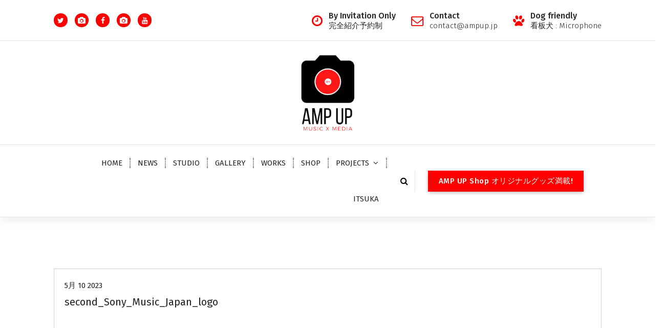

--- FILE ---
content_type: text/html; charset=UTF-8
request_url: https://ampup.jp/second_sony_music_japan_logo/
body_size: 11513
content:
<!DOCTYPE html>
<html dir="ltr" lang="ja" prefix="og: https://ogp.me/ns#">
	<head>
		<meta charset="UTF-8">
		<meta name="viewport" content="width=device-width, initial-scale=1">
		<link rel="profile" href="http://gmpg.org/xfn/11">
		
		<title>second_Sony_Music_Japan_logo | AMP UP</title>

		<!-- All in One SEO 4.9.3 - aioseo.com -->
	<meta name="robots" content="max-image-preview:large" />
	<meta name="author" content="AMP UP"/>
	<link rel="canonical" href="https://ampup.jp/second_sony_music_japan_logo/" />
	<meta name="generator" content="All in One SEO (AIOSEO) 4.9.3" />
		<meta property="og:locale" content="ja_JP" />
		<meta property="og:site_name" content="AMP UP | Music and shooting studio in Tokyo, Japan." />
		<meta property="og:type" content="article" />
		<meta property="og:title" content="second_Sony_Music_Japan_logo | AMP UP" />
		<meta property="og:url" content="https://ampup.jp/second_sony_music_japan_logo/" />
		<meta property="og:image" content="https://ampup.jp/wp-content/uploads/2020/03/AMP-UP-logo-square-white-500.jpeg" />
		<meta property="og:image:secure_url" content="https://ampup.jp/wp-content/uploads/2020/03/AMP-UP-logo-square-white-500.jpeg" />
		<meta property="article:published_time" content="2023-05-10T06:46:05+00:00" />
		<meta property="article:modified_time" content="2023-05-10T06:46:05+00:00" />
		<meta property="article:publisher" content="https://www.facebook.com/ampup.jp" />
		<meta name="twitter:card" content="summary" />
		<meta name="twitter:site" content="@ampupjp" />
		<meta name="twitter:title" content="second_Sony_Music_Japan_logo | AMP UP" />
		<meta name="twitter:creator" content="@ampupjp" />
		<meta name="twitter:image" content="https://ampup.jp/wp-content/uploads/2020/03/AMP-UP-logo-square-white-500.jpeg" />
		<script type="application/ld+json" class="aioseo-schema">
			{"@context":"https:\/\/schema.org","@graph":[{"@type":"BreadcrumbList","@id":"https:\/\/ampup.jp\/second_sony_music_japan_logo\/#breadcrumblist","itemListElement":[{"@type":"ListItem","@id":"https:\/\/ampup.jp#listItem","position":1,"name":"\u30db\u30fc\u30e0","item":"https:\/\/ampup.jp","nextItem":{"@type":"ListItem","@id":"https:\/\/ampup.jp\/second_sony_music_japan_logo\/#listItem","name":"second_Sony_Music_Japan_logo"}},{"@type":"ListItem","@id":"https:\/\/ampup.jp\/second_sony_music_japan_logo\/#listItem","position":2,"name":"second_Sony_Music_Japan_logo","previousItem":{"@type":"ListItem","@id":"https:\/\/ampup.jp#listItem","name":"\u30db\u30fc\u30e0"}}]},{"@type":"ItemPage","@id":"https:\/\/ampup.jp\/second_sony_music_japan_logo\/#itempage","url":"https:\/\/ampup.jp\/second_sony_music_japan_logo\/","name":"second_Sony_Music_Japan_logo | AMP UP","inLanguage":"ja","isPartOf":{"@id":"https:\/\/ampup.jp\/#website"},"breadcrumb":{"@id":"https:\/\/ampup.jp\/second_sony_music_japan_logo\/#breadcrumblist"},"author":{"@id":"https:\/\/ampup.jp\/author\/amp-up\/#author"},"creator":{"@id":"https:\/\/ampup.jp\/author\/amp-up\/#author"},"datePublished":"2023-05-10T15:46:05+09:00","dateModified":"2023-05-10T15:46:05+09:00"},{"@type":"Organization","@id":"https:\/\/ampup.jp\/#organization","name":"AMP UP","description":"Music and shooting studio in Tokyo, Japan.","url":"https:\/\/ampup.jp\/","foundingDate":"2020-04-05","logo":{"@type":"ImageObject","url":"https:\/\/ampup.jp\/wp-content\/uploads\/2020\/03\/AMP-UP-logo-square-white-500.jpeg","@id":"https:\/\/ampup.jp\/second_sony_music_japan_logo\/#organizationLogo","width":500,"height":500},"image":{"@id":"https:\/\/ampup.jp\/second_sony_music_japan_logo\/#organizationLogo"},"sameAs":["https:\/\/www.facebook.com\/ampup.jp","https:\/\/twitter.com\/ampupjp","https:\/\/www.instagram.com\/ampup.jp\/","https:\/\/www.youtube.com\/@ampupjp"]},{"@type":"Person","@id":"https:\/\/ampup.jp\/author\/amp-up\/#author","url":"https:\/\/ampup.jp\/author\/amp-up\/","name":"AMP UP"},{"@type":"WebSite","@id":"https:\/\/ampup.jp\/#website","url":"https:\/\/ampup.jp\/","name":"AMP UP","description":"Music and shooting studio in Tokyo, Japan.","inLanguage":"ja","publisher":{"@id":"https:\/\/ampup.jp\/#organization"}}]}
		</script>
		<!-- All in One SEO -->

<link rel='dns-prefetch' href='//maps.googleapis.com' />
<link rel='dns-prefetch' href='//fonts.googleapis.com' />
<link rel='dns-prefetch' href='//www.googletagmanager.com' />
<link rel="alternate" type="application/rss+xml" title="AMP UP &raquo; フィード" href="https://ampup.jp/feed/" />
<link rel="alternate" type="application/rss+xml" title="AMP UP &raquo; コメントフィード" href="https://ampup.jp/comments/feed/" />
<link rel="alternate" title="oEmbed (JSON)" type="application/json+oembed" href="https://ampup.jp/wp-json/oembed/1.0/embed?url=https%3A%2F%2Fampup.jp%2Fsecond_sony_music_japan_logo%2F" />
<link rel="alternate" title="oEmbed (XML)" type="text/xml+oembed" href="https://ampup.jp/wp-json/oembed/1.0/embed?url=https%3A%2F%2Fampup.jp%2Fsecond_sony_music_japan_logo%2F&#038;format=xml" />
<style id='wp-img-auto-sizes-contain-inline-css' type='text/css'>
img:is([sizes=auto i],[sizes^="auto," i]){contain-intrinsic-size:3000px 1500px}
/*# sourceURL=wp-img-auto-sizes-contain-inline-css */
</style>

<style id='wp-emoji-styles-inline-css' type='text/css'>

	img.wp-smiley, img.emoji {
		display: inline !important;
		border: none !important;
		box-shadow: none !important;
		height: 1em !important;
		width: 1em !important;
		margin: 0 0.07em !important;
		vertical-align: -0.1em !important;
		background: none !important;
		padding: 0 !important;
	}
/*# sourceURL=wp-emoji-styles-inline-css */
</style>
<link rel='stylesheet' id='wp-block-library-css' href='https://ampup.jp/wp-includes/css/dist/block-library/style.min.css?ver=6.9' type='text/css' media='all' />
<link rel='stylesheet' id='wc-blocks-style-css' href='https://ampup.jp/wp-content/plugins/woocommerce/assets/client/blocks/wc-blocks.css?ver=wc-9.7.2' type='text/css' media='all' />
<style id='global-styles-inline-css' type='text/css'>
:root{--wp--preset--aspect-ratio--square: 1;--wp--preset--aspect-ratio--4-3: 4/3;--wp--preset--aspect-ratio--3-4: 3/4;--wp--preset--aspect-ratio--3-2: 3/2;--wp--preset--aspect-ratio--2-3: 2/3;--wp--preset--aspect-ratio--16-9: 16/9;--wp--preset--aspect-ratio--9-16: 9/16;--wp--preset--color--black: #000000;--wp--preset--color--cyan-bluish-gray: #abb8c3;--wp--preset--color--white: #ffffff;--wp--preset--color--pale-pink: #f78da7;--wp--preset--color--vivid-red: #cf2e2e;--wp--preset--color--luminous-vivid-orange: #ff6900;--wp--preset--color--luminous-vivid-amber: #fcb900;--wp--preset--color--light-green-cyan: #7bdcb5;--wp--preset--color--vivid-green-cyan: #00d084;--wp--preset--color--pale-cyan-blue: #8ed1fc;--wp--preset--color--vivid-cyan-blue: #0693e3;--wp--preset--color--vivid-purple: #9b51e0;--wp--preset--gradient--vivid-cyan-blue-to-vivid-purple: linear-gradient(135deg,rgb(6,147,227) 0%,rgb(155,81,224) 100%);--wp--preset--gradient--light-green-cyan-to-vivid-green-cyan: linear-gradient(135deg,rgb(122,220,180) 0%,rgb(0,208,130) 100%);--wp--preset--gradient--luminous-vivid-amber-to-luminous-vivid-orange: linear-gradient(135deg,rgb(252,185,0) 0%,rgb(255,105,0) 100%);--wp--preset--gradient--luminous-vivid-orange-to-vivid-red: linear-gradient(135deg,rgb(255,105,0) 0%,rgb(207,46,46) 100%);--wp--preset--gradient--very-light-gray-to-cyan-bluish-gray: linear-gradient(135deg,rgb(238,238,238) 0%,rgb(169,184,195) 100%);--wp--preset--gradient--cool-to-warm-spectrum: linear-gradient(135deg,rgb(74,234,220) 0%,rgb(151,120,209) 20%,rgb(207,42,186) 40%,rgb(238,44,130) 60%,rgb(251,105,98) 80%,rgb(254,248,76) 100%);--wp--preset--gradient--blush-light-purple: linear-gradient(135deg,rgb(255,206,236) 0%,rgb(152,150,240) 100%);--wp--preset--gradient--blush-bordeaux: linear-gradient(135deg,rgb(254,205,165) 0%,rgb(254,45,45) 50%,rgb(107,0,62) 100%);--wp--preset--gradient--luminous-dusk: linear-gradient(135deg,rgb(255,203,112) 0%,rgb(199,81,192) 50%,rgb(65,88,208) 100%);--wp--preset--gradient--pale-ocean: linear-gradient(135deg,rgb(255,245,203) 0%,rgb(182,227,212) 50%,rgb(51,167,181) 100%);--wp--preset--gradient--electric-grass: linear-gradient(135deg,rgb(202,248,128) 0%,rgb(113,206,126) 100%);--wp--preset--gradient--midnight: linear-gradient(135deg,rgb(2,3,129) 0%,rgb(40,116,252) 100%);--wp--preset--font-size--small: 13px;--wp--preset--font-size--medium: 20px;--wp--preset--font-size--large: 36px;--wp--preset--font-size--x-large: 42px;--wp--preset--font-family--inter: "Inter", sans-serif;--wp--preset--font-family--cardo: Cardo;--wp--preset--spacing--20: 0.44rem;--wp--preset--spacing--30: 0.67rem;--wp--preset--spacing--40: 1rem;--wp--preset--spacing--50: 1.5rem;--wp--preset--spacing--60: 2.25rem;--wp--preset--spacing--70: 3.38rem;--wp--preset--spacing--80: 5.06rem;--wp--preset--shadow--natural: 6px 6px 9px rgba(0, 0, 0, 0.2);--wp--preset--shadow--deep: 12px 12px 50px rgba(0, 0, 0, 0.4);--wp--preset--shadow--sharp: 6px 6px 0px rgba(0, 0, 0, 0.2);--wp--preset--shadow--outlined: 6px 6px 0px -3px rgb(255, 255, 255), 6px 6px rgb(0, 0, 0);--wp--preset--shadow--crisp: 6px 6px 0px rgb(0, 0, 0);}:where(.is-layout-flex){gap: 0.5em;}:where(.is-layout-grid){gap: 0.5em;}body .is-layout-flex{display: flex;}.is-layout-flex{flex-wrap: wrap;align-items: center;}.is-layout-flex > :is(*, div){margin: 0;}body .is-layout-grid{display: grid;}.is-layout-grid > :is(*, div){margin: 0;}:where(.wp-block-columns.is-layout-flex){gap: 2em;}:where(.wp-block-columns.is-layout-grid){gap: 2em;}:where(.wp-block-post-template.is-layout-flex){gap: 1.25em;}:where(.wp-block-post-template.is-layout-grid){gap: 1.25em;}.has-black-color{color: var(--wp--preset--color--black) !important;}.has-cyan-bluish-gray-color{color: var(--wp--preset--color--cyan-bluish-gray) !important;}.has-white-color{color: var(--wp--preset--color--white) !important;}.has-pale-pink-color{color: var(--wp--preset--color--pale-pink) !important;}.has-vivid-red-color{color: var(--wp--preset--color--vivid-red) !important;}.has-luminous-vivid-orange-color{color: var(--wp--preset--color--luminous-vivid-orange) !important;}.has-luminous-vivid-amber-color{color: var(--wp--preset--color--luminous-vivid-amber) !important;}.has-light-green-cyan-color{color: var(--wp--preset--color--light-green-cyan) !important;}.has-vivid-green-cyan-color{color: var(--wp--preset--color--vivid-green-cyan) !important;}.has-pale-cyan-blue-color{color: var(--wp--preset--color--pale-cyan-blue) !important;}.has-vivid-cyan-blue-color{color: var(--wp--preset--color--vivid-cyan-blue) !important;}.has-vivid-purple-color{color: var(--wp--preset--color--vivid-purple) !important;}.has-black-background-color{background-color: var(--wp--preset--color--black) !important;}.has-cyan-bluish-gray-background-color{background-color: var(--wp--preset--color--cyan-bluish-gray) !important;}.has-white-background-color{background-color: var(--wp--preset--color--white) !important;}.has-pale-pink-background-color{background-color: var(--wp--preset--color--pale-pink) !important;}.has-vivid-red-background-color{background-color: var(--wp--preset--color--vivid-red) !important;}.has-luminous-vivid-orange-background-color{background-color: var(--wp--preset--color--luminous-vivid-orange) !important;}.has-luminous-vivid-amber-background-color{background-color: var(--wp--preset--color--luminous-vivid-amber) !important;}.has-light-green-cyan-background-color{background-color: var(--wp--preset--color--light-green-cyan) !important;}.has-vivid-green-cyan-background-color{background-color: var(--wp--preset--color--vivid-green-cyan) !important;}.has-pale-cyan-blue-background-color{background-color: var(--wp--preset--color--pale-cyan-blue) !important;}.has-vivid-cyan-blue-background-color{background-color: var(--wp--preset--color--vivid-cyan-blue) !important;}.has-vivid-purple-background-color{background-color: var(--wp--preset--color--vivid-purple) !important;}.has-black-border-color{border-color: var(--wp--preset--color--black) !important;}.has-cyan-bluish-gray-border-color{border-color: var(--wp--preset--color--cyan-bluish-gray) !important;}.has-white-border-color{border-color: var(--wp--preset--color--white) !important;}.has-pale-pink-border-color{border-color: var(--wp--preset--color--pale-pink) !important;}.has-vivid-red-border-color{border-color: var(--wp--preset--color--vivid-red) !important;}.has-luminous-vivid-orange-border-color{border-color: var(--wp--preset--color--luminous-vivid-orange) !important;}.has-luminous-vivid-amber-border-color{border-color: var(--wp--preset--color--luminous-vivid-amber) !important;}.has-light-green-cyan-border-color{border-color: var(--wp--preset--color--light-green-cyan) !important;}.has-vivid-green-cyan-border-color{border-color: var(--wp--preset--color--vivid-green-cyan) !important;}.has-pale-cyan-blue-border-color{border-color: var(--wp--preset--color--pale-cyan-blue) !important;}.has-vivid-cyan-blue-border-color{border-color: var(--wp--preset--color--vivid-cyan-blue) !important;}.has-vivid-purple-border-color{border-color: var(--wp--preset--color--vivid-purple) !important;}.has-vivid-cyan-blue-to-vivid-purple-gradient-background{background: var(--wp--preset--gradient--vivid-cyan-blue-to-vivid-purple) !important;}.has-light-green-cyan-to-vivid-green-cyan-gradient-background{background: var(--wp--preset--gradient--light-green-cyan-to-vivid-green-cyan) !important;}.has-luminous-vivid-amber-to-luminous-vivid-orange-gradient-background{background: var(--wp--preset--gradient--luminous-vivid-amber-to-luminous-vivid-orange) !important;}.has-luminous-vivid-orange-to-vivid-red-gradient-background{background: var(--wp--preset--gradient--luminous-vivid-orange-to-vivid-red) !important;}.has-very-light-gray-to-cyan-bluish-gray-gradient-background{background: var(--wp--preset--gradient--very-light-gray-to-cyan-bluish-gray) !important;}.has-cool-to-warm-spectrum-gradient-background{background: var(--wp--preset--gradient--cool-to-warm-spectrum) !important;}.has-blush-light-purple-gradient-background{background: var(--wp--preset--gradient--blush-light-purple) !important;}.has-blush-bordeaux-gradient-background{background: var(--wp--preset--gradient--blush-bordeaux) !important;}.has-luminous-dusk-gradient-background{background: var(--wp--preset--gradient--luminous-dusk) !important;}.has-pale-ocean-gradient-background{background: var(--wp--preset--gradient--pale-ocean) !important;}.has-electric-grass-gradient-background{background: var(--wp--preset--gradient--electric-grass) !important;}.has-midnight-gradient-background{background: var(--wp--preset--gradient--midnight) !important;}.has-small-font-size{font-size: var(--wp--preset--font-size--small) !important;}.has-medium-font-size{font-size: var(--wp--preset--font-size--medium) !important;}.has-large-font-size{font-size: var(--wp--preset--font-size--large) !important;}.has-x-large-font-size{font-size: var(--wp--preset--font-size--x-large) !important;}
/*# sourceURL=global-styles-inline-css */
</style>

<style id='classic-theme-styles-inline-css' type='text/css'>
/*! This file is auto-generated */
.wp-block-button__link{color:#fff;background-color:#32373c;border-radius:9999px;box-shadow:none;text-decoration:none;padding:calc(.667em + 2px) calc(1.333em + 2px);font-size:1.125em}.wp-block-file__button{background:#32373c;color:#fff;text-decoration:none}
/*# sourceURL=/wp-includes/css/classic-themes.min.css */
</style>
<link rel='stylesheet' id='woocommerce-layout-css' href='https://ampup.jp/wp-content/plugins/woocommerce/assets/css/woocommerce-layout.css?ver=9.7.2' type='text/css' media='all' />
<link rel='stylesheet' id='woocommerce-smallscreen-css' href='https://ampup.jp/wp-content/plugins/woocommerce/assets/css/woocommerce-smallscreen.css?ver=9.7.2' type='text/css' media='only screen and (max-width: 768px)' />
<link rel='stylesheet' id='woocommerce-general-css' href='https://ampup.jp/wp-content/plugins/woocommerce/assets/css/woocommerce.css?ver=9.7.2' type='text/css' media='all' />
<style id='woocommerce-inline-inline-css' type='text/css'>
.woocommerce form .form-row .required { visibility: visible; }
/*# sourceURL=woocommerce-inline-inline-css */
</style>
<link rel='stylesheet' id='wpdp-style2-css' href='https://ampup.jp/wp-content/plugins/wp-datepicker/css/front-styles.css?t=1768728891&#038;ver=6.9' type='text/css' media='all' />
<link rel='stylesheet' id='wpdp-style3-css' href='https://ampup.jp/wp-content/plugins/wp-datepicker/css/jquery-ui.css?ver=6.9' type='text/css' media='all' />
<link rel='stylesheet' id='brands-styles-css' href='https://ampup.jp/wp-content/plugins/woocommerce/assets/css/brands.css?ver=9.7.2' type='text/css' media='all' />
<link rel='stylesheet' id='owl-carousel-min-css' href='https://ampup.jp/wp-content/themes/avril-business/assets/css/owl.carousel.min.css?ver=6.9' type='text/css' media='all' />
<link rel='stylesheet' id='owl-theme-default-min-css' href='https://ampup.jp/wp-content/themes/avril-business/assets/css/owl.theme.default.min.css?ver=6.9' type='text/css' media='all' />
<link rel='stylesheet' id='font-awesome-css' href='https://ampup.jp/wp-content/themes/avril-business/assets/css/fonts/font-awesome/css/font-awesome.min.css?ver=6.9' type='text/css' media='all' />
<link rel='stylesheet' id='animate-css' href='https://ampup.jp/wp-content/themes/avril-business/assets/css/animate.css?ver=6.9' type='text/css' media='all' />
<link rel='stylesheet' id='text-animate-css' href='https://ampup.jp/wp-content/themes/avril-business/assets/css/text-animate.css?ver=6.9' type='text/css' media='all' />
<link rel='stylesheet' id='magnific-popup-css' href='https://ampup.jp/wp-content/themes/avril-business/assets/css/magnific-popup.css?ver=6.9' type='text/css' media='all' />
<link rel='stylesheet' id='avril-editor-style-css' href='https://ampup.jp/wp-content/themes/avril-business/assets/css/editor-style.css?ver=6.9' type='text/css' media='all' />
<link rel='stylesheet' id='avril-default-css' href='https://ampup.jp/wp-content/themes/avril-business/assets/css/color/default.css?ver=6.9' type='text/css' media='all' />
<link rel='stylesheet' id='avril-theme-css-css' href='https://ampup.jp/wp-content/themes/avril-business/assets/css/theme.css?ver=6.9' type='text/css' media='all' />
<link rel='stylesheet' id='avril-menus-css' href='https://ampup.jp/wp-content/themes/avril-business/assets/css/menu.css?ver=6.9' type='text/css' media='all' />
<link rel='stylesheet' id='avril-widgets-css' href='https://ampup.jp/wp-content/themes/avril-business/assets/css/widgets.css?ver=6.9' type='text/css' media='all' />
<link rel='stylesheet' id='avril-main-css' href='https://ampup.jp/wp-content/themes/avril-business/assets/css/main.css?ver=6.9' type='text/css' media='all' />
<link rel='stylesheet' id='avril-media-query-css' href='https://ampup.jp/wp-content/themes/avril-business/assets/css/responsive.css?ver=6.9' type='text/css' media='all' />
<link rel='stylesheet' id='avril-woocommerce-css' href='https://ampup.jp/wp-content/themes/avril-business/assets/css/woo.css?ver=6.9' type='text/css' media='all' />
<link rel='stylesheet' id='avril-style-css' href='https://ampup.jp/wp-content/themes/avril-business/style.css?ver=6.9' type='text/css' media='all' />
<style id='avril-style-inline-css' type='text/css'>
.breadcrumb-center .breadcrumb-heading {
					text-align: center;
				}
.breadcrumb-area {
					background-image: url(https://ampup.jp/wp-content/themes/avril-business/assets/images/bg/breadcrumbg.jpg);
					background-attachment: scroll;
				}
.breadcrumb-area:before {
					background-color: #000000;
					opacity: 0.75;
				}
.theme-slider:after {
					opacity: 0.3;
					background: #9e9e9e;
				}
	@media (min-width: 992px) {#av-primary-content {
					max-width:65%;
					flex-basis:65%;
				}
#av-secondary-content {
					max-width:35%;
					flex-basis:35%;
				}}
:root {
						--sp-primary: #d61523;
						--sp-primary-dark: #cc0d1b;
						--sp-secondary:  #151635;
						--sp-secondary-dark: #242424;
						--sp-border-light: #e9e9e9;
						--sp-border-dark: #dddddd;
						--sp-scrollbar: #f2f2f2;
						--sp-scrollbar-thumb: #c2c2c2;
						--sp-gradient-focus:linear-gradient(#d61523, #d61523), linear-gradient(#e9e9ea, #e9e9ea);
					}
:root {
						--sp-primary: #ff0000;
						--sp-primary-dark: #cc0d1b;
						--sp-secondary: #000000;
						--sp-secondary-dark: #242424;
						--sp-border-light: #e9e9e9;
						--sp-border-dark: #dddddd;
						--sp-scrollbar: #f2f2f2;
						--sp-scrollbar-thumb: #c2c2c2;
						--sp-gradient-focus:linear-gradient(#d61523, #d61523), linear-gradient(#e9e9ea, #e9e9ea);
					}
.av-container {
						max-width: 1170px;
					}
 .av-py-default { 
			padding: 100px 0;
		}
 body{ 
			font-weight: inherit;
			text-transform: inherit;
			font-style: inherit;
			text-decoration: none;
		} a {text-decoration: none;
		}
 h1{ 
				font-family: ;
				font-weight: 700;
				text-transform: inherit;
				font-style: inherit;
				text-decoration: inherit;
			}
 h2{ 
				font-family: ;
				font-weight: 700;
				text-transform: inherit;
				font-style: inherit;
				text-decoration: inherit;
			}
 h3{ 
				font-family: ;
				font-weight: 700;
				text-transform: inherit;
				font-style: inherit;
				text-decoration: inherit;
			}
 h4{ 
				font-family: ;
				font-weight: 700;
				text-transform: inherit;
				font-style: inherit;
				text-decoration: inherit;
			}
 h5{ 
				font-family: ;
				font-weight: 700;
				text-transform: inherit;
				font-style: inherit;
				text-decoration: inherit;
			}
 h6{ 
				font-family: ;
				font-weight: 700;
				text-transform: inherit;
				font-style: inherit;
				text-decoration: inherit;
			}
 .menu-wrap > li > a, .dropdown-menu li a{ font-family: ;	}
.menu-wrap > li > a, .dropdown-menu li a{ 
			font-weight: inherit;
			text-transform: inherit;
			font-style: inherit;
			text-decoration: inherit;
		}
.cta-section.cta-3:after{ 
			    background-color: #d61523;
				opacity: 0.7;
		}

/*# sourceURL=avril-style-inline-css */
</style>
<link rel='stylesheet' id='avril-fonts-css' href='//fonts.googleapis.com/css?family=Poppins%3A300%2C300i%2C400%2C400i%2C500%2C500i%2C600%2C600i%2C700%2C700i%2C800%2C800i%2C900%2C900i&#038;subset=latin%2Clatin-ext' type='text/css' media='all' />
<link rel='stylesheet' id='__EPYT__style-css' href='https://ampup.jp/wp-content/plugins/youtube-embed-plus/styles/ytprefs.min.css?ver=14.2.4' type='text/css' media='all' />
<style id='__EPYT__style-inline-css' type='text/css'>

                .epyt-gallery-thumb {
                        width: 33.333%;
                }
                
/*# sourceURL=__EPYT__style-inline-css */
</style>
<script type="text/javascript" src="https://ampup.jp/wp-includes/js/jquery/jquery.min.js?ver=3.7.1" id="jquery-core-js"></script>
<script type="text/javascript" src="https://ampup.jp/wp-includes/js/jquery/jquery-migrate.min.js?ver=3.4.1" id="jquery-migrate-js"></script>
<script type="text/javascript" src="https://ampup.jp/wp-content/plugins/woocommerce/assets/js/jquery-blockui/jquery.blockUI.min.js?ver=2.7.0-wc.9.7.2" id="jquery-blockui-js" defer="defer" data-wp-strategy="defer"></script>
<script type="text/javascript" id="wc-add-to-cart-js-extra">
/* <![CDATA[ */
var wc_add_to_cart_params = {"ajax_url":"/wp-admin/admin-ajax.php","wc_ajax_url":"/?wc-ajax=%%endpoint%%","i18n_view_cart":"\u304a\u8cb7\u3044\u7269\u30ab\u30b4\u3092\u8868\u793a","cart_url":"https://ampup.jp","is_cart":"","cart_redirect_after_add":"no"};
//# sourceURL=wc-add-to-cart-js-extra
/* ]]> */
</script>
<script type="text/javascript" src="https://ampup.jp/wp-content/plugins/woocommerce/assets/js/frontend/add-to-cart.min.js?ver=9.7.2" id="wc-add-to-cart-js" defer="defer" data-wp-strategy="defer"></script>
<script type="text/javascript" src="https://ampup.jp/wp-content/plugins/woocommerce/assets/js/js-cookie/js.cookie.min.js?ver=2.1.4-wc.9.7.2" id="js-cookie-js" defer="defer" data-wp-strategy="defer"></script>
<script type="text/javascript" id="woocommerce-js-extra">
/* <![CDATA[ */
var woocommerce_params = {"ajax_url":"/wp-admin/admin-ajax.php","wc_ajax_url":"/?wc-ajax=%%endpoint%%","i18n_password_show":"\u30d1\u30b9\u30ef\u30fc\u30c9\u3092\u8868\u793a","i18n_password_hide":"\u30d1\u30b9\u30ef\u30fc\u30c9\u3092\u96a0\u3059"};
//# sourceURL=woocommerce-js-extra
/* ]]> */
</script>
<script type="text/javascript" src="https://ampup.jp/wp-content/plugins/woocommerce/assets/js/frontend/woocommerce.min.js?ver=9.7.2" id="woocommerce-js" defer="defer" data-wp-strategy="defer"></script>
<script type="text/javascript" src="https://ampup.jp/wp-includes/js/jquery/ui/core.min.js?ver=1.13.3" id="jquery-ui-core-js"></script>
<script type="text/javascript" src="https://ampup.jp/wp-includes/js/jquery/ui/datepicker.min.js?ver=1.13.3" id="jquery-ui-datepicker-js"></script>
<script type="text/javascript" id="jquery-ui-datepicker-js-after">
/* <![CDATA[ */
jQuery(function(jQuery){jQuery.datepicker.setDefaults({"closeText":"\u9589\u3058\u308b","currentText":"\u4eca\u65e5","monthNames":["1\u6708","2\u6708","3\u6708","4\u6708","5\u6708","6\u6708","7\u6708","8\u6708","9\u6708","10\u6708","11\u6708","12\u6708"],"monthNamesShort":["1\u6708","2\u6708","3\u6708","4\u6708","5\u6708","6\u6708","7\u6708","8\u6708","9\u6708","10\u6708","11\u6708","12\u6708"],"nextText":"\u6b21","prevText":"\u524d","dayNames":["\u65e5\u66dc\u65e5","\u6708\u66dc\u65e5","\u706b\u66dc\u65e5","\u6c34\u66dc\u65e5","\u6728\u66dc\u65e5","\u91d1\u66dc\u65e5","\u571f\u66dc\u65e5"],"dayNamesShort":["\u65e5","\u6708","\u706b","\u6c34","\u6728","\u91d1","\u571f"],"dayNamesMin":["\u65e5","\u6708","\u706b","\u6c34","\u6728","\u91d1","\u571f"],"dateFormat":"dd/mm/yy","firstDay":1,"isRTL":false});});
//# sourceURL=jquery-ui-datepicker-js-after
/* ]]> */
</script>
<script type="text/javascript" id="wpdp-scripts2-js-extra">
/* <![CDATA[ */
var wpdp_obj = {"nonce":"d2a5b1549b","wpml_current_language":null};
//# sourceURL=wpdp-scripts2-js-extra
/* ]]> */
</script>
<script type="text/javascript" src="https://ampup.jp/wp-content/plugins/wp-datepicker/js/scripts-front.js?ver=6.9" id="wpdp-scripts2-js"></script>
<script type="text/javascript" src="https://ampup.jp/wp-content/plugins/wp-datepicker/js/i18n/datepicker-en-GB.js?ver=6.9" id="wpdp-940585-i18n-js"></script>
<script type="text/javascript" src="https://ampup.jp/wp-content/themes/avril-business/assets/js/owl.carousel.min.js?ver=1" id="owl-carousel-js"></script>
<script type="text/javascript" src="https://ampup.jp/wp-content/themes/avril-business/assets/js/isotope.pkgd.js?ver=1" id="isotope-pkgd-js"></script>
<script type="text/javascript" src="https://maps.googleapis.com/maps/api/js?key=AIzaSyAqoWGSQYygV-G1P5tVrj-dM2rVHR5wOGY&amp;ver=6.9" id="avril-map-link-js"></script>
<script type="text/javascript" id="__ytprefs__-js-extra">
/* <![CDATA[ */
var _EPYT_ = {"ajaxurl":"https://ampup.jp/wp-admin/admin-ajax.php","security":"b8f6f42f96","gallery_scrolloffset":"20","eppathtoscripts":"https://ampup.jp/wp-content/plugins/youtube-embed-plus/scripts/","eppath":"https://ampup.jp/wp-content/plugins/youtube-embed-plus/","epresponsiveselector":"[\"iframe.__youtube_prefs__\",\"iframe[src*='youtube.com']\",\"iframe[src*='youtube-nocookie.com']\",\"iframe[data-ep-src*='youtube.com']\",\"iframe[data-ep-src*='youtube-nocookie.com']\",\"iframe[data-ep-gallerysrc*='youtube.com']\"]","epdovol":"1","version":"14.2.4","evselector":"iframe.__youtube_prefs__[src], iframe[src*=\"youtube.com/embed/\"], iframe[src*=\"youtube-nocookie.com/embed/\"]","ajax_compat":"","maxres_facade":"eager","ytapi_load":"light","pause_others":"","stopMobileBuffer":"1","facade_mode":"","not_live_on_channel":""};
//# sourceURL=__ytprefs__-js-extra
/* ]]> */
</script>
<script type="text/javascript" src="https://ampup.jp/wp-content/plugins/youtube-embed-plus/scripts/ytprefs.min.js?ver=14.2.4" id="__ytprefs__-js"></script>
<link rel="https://api.w.org/" href="https://ampup.jp/wp-json/" /><link rel="alternate" title="JSON" type="application/json" href="https://ampup.jp/wp-json/wp/v2/media/3274" /><link rel="EditURI" type="application/rsd+xml" title="RSD" href="https://ampup.jp/xmlrpc.php?rsd" />
<meta name="generator" content="WordPress 6.9" />
<meta name="generator" content="WooCommerce 9.7.2" />
<link rel='shortlink' href='https://ampup.jp/?p=3274' />
<meta name="generator" content="Site Kit by Google 1.170.0" /><style>body.boxed { background:url("https://ampup.jp/wp-content/themes/avril-business/assets/images/bg-pattern/bg-img1.png");}</style>	<noscript><style>.woocommerce-product-gallery{ opacity: 1 !important; }</style></noscript>
	<style type="text/css">.recentcomments a{display:inline !important;padding:0 !important;margin:0 !important;}</style>	<style type="text/css">
			.site-title,
		.site-description {
			position: absolute;
			clip: rect(1px, 1px, 1px, 1px);
		}
		</style>
	<style class='wp-fonts-local' type='text/css'>
@font-face{font-family:Inter;font-style:normal;font-weight:300 900;font-display:fallback;src:url('https://ampup.jp/wp-content/plugins/woocommerce/assets/fonts/Inter-VariableFont_slnt,wght.woff2') format('woff2');font-stretch:normal;}
@font-face{font-family:Cardo;font-style:normal;font-weight:400;font-display:fallback;src:url('https://ampup.jp/wp-content/plugins/woocommerce/assets/fonts/cardo_normal_400.woff2') format('woff2');}
</style>
<link rel="icon" href="https://ampup.jp/wp-content/uploads/2020/03/AMP-UP-logo-square-white-500-100x100.jpeg" sizes="32x32" />
<link rel="icon" href="https://ampup.jp/wp-content/uploads/2020/03/AMP-UP-logo-square-white-500-300x300.jpeg" sizes="192x192" />
<link rel="apple-touch-icon" href="https://ampup.jp/wp-content/uploads/2020/03/AMP-UP-logo-square-white-500-300x300.jpeg" />
<meta name="msapplication-TileImage" content="https://ampup.jp/wp-content/uploads/2020/03/AMP-UP-logo-square-white-500-300x300.jpeg" />
		<style type="text/css" id="wp-custom-css">
			.gallery-item:hover i, .portfolio-item:hover i, .gallery-item:hover .gallery-caption {
display: none;
}		</style>
			</head>
<body class="attachment wp-singular attachment-template-default single single-attachment postid-3274 attachmentid-3274 attachment-webp wp-custom-logo wp-theme-avril-business wide theme-avril-business woocommerce-no-js avril-theme header-above-light header-center footer-dark">

	<div id="page" class="site">
		<a class="skip-link screen-reader-text" href="#content">Skip to content</a>
	 <!--===// Start: Preloader
    =================================-->
		
    <!-- End: Preloader
    =================================-->

    <!--===// Start: Header
    =================================-->
	
    <header id="header-section" class="header header-one">
        <!--===// Start: Header Above
        =================================-->
			
			<div id="above-header" class="header-above-info d-av-block d-none wow fadeInDown">
				<div class="header-widget">
					<div class="av-container">
						<div class="av-columns-area">
																						<div class="av-column-5">
									<div class="widget-left text-av-left text-center">
																			<aside class="widget widget_social_widget">
						<ul>
															<li><a href="https://twitter.com/unnaturaljp"><i class="fa fa-twitter"></i></a></li>
															<li><a href="https://www.instagram.com/itsuka_jp/"><i class="fa fa-camera"></i></a></li>
															<li><a href="https://www.facebook.com/ampup.jp/"><i class="fa fa-facebook"></i></a></li>
															<li><a href="https://www.instagram.com/ampup.jp/"><i class="fa fa-camera"></i></a></li>
															<li><a href="https://www.youtube.com/@ampupjp"><i class="fa fa-youtube"></i></a></li>
													</ul>
					</aside>
															</div>
								</div>
								<div class="av-column-7">
									<div class="widget-right text-av-right text-center"> 
													<aside class="widget widget-contact wgt-1">
			<div class="contact-area">
				<div class="contact-icon">
				   <i class="fa fa-clock-o"></i>
				</div>
				<a href="javascript:void(0)" class="contact-info">
					<span class="text">By Invitation Only</span>
					<span class="title">完全紹介予約制</span>
				</a>
			</div>
		</aside>
		<aside class="widget widget-contact wgt-2">
		<div class="contact-area">
			<div class="contact-icon">
				<i class="fa fa-envelope-o"></i>
			</div>
			<a href="mailto:contact@ampup.jp" class="contact-info">
				<span class="text">Contact</span>
				<span class="title">contact@ampup.jp</span>
			</a>
		</div>
	</aside>
	<aside class="widget widget-contact wgt-3">
		<div class="contact-area">
			<div class="contact-icon">
				<i class="fa fa-paw"></i>
			</div>
			<a href="tel:看板犬 : Microphone" class="contact-info">
				<span class="text">Dog friendly</span>
				<span class="title">看板犬 : Microphone</span>
			</a>
		</div>
	</aside>
									</div>	
								</div>
								
						</div>
					</div>
				</div>
			</div>
			
        <!--===// End: Header Top
        =================================-->           <div class="navigator-wrapper">
	        <!--===// Start: Mobile Toggle
	        =================================-->
	        <div class="theme-mobile-nav sticky-nav "> 
	            <div class="av-container">
	                <div class="av-columns-area">
	                    <div class="av-column-12">
	                        <div class="theme-mobile-menu">
	                        	<div class="mobile-logo">
	                            	<div class="logo">
										<a href="https://ampup.jp/" class="custom-logo-link" rel="home"><img width="500" height="500" src="https://ampup.jp/wp-content/uploads/2020/03/AMP-UP-logo-square-white-500.jpeg" class="custom-logo" alt="AMP UP" decoding="async" fetchpriority="high" srcset="https://ampup.jp/wp-content/uploads/2020/03/AMP-UP-logo-square-white-500.jpeg 500w, https://ampup.jp/wp-content/uploads/2020/03/AMP-UP-logo-square-white-500-300x300.jpeg 300w, https://ampup.jp/wp-content/uploads/2020/03/AMP-UP-logo-square-white-500-100x100.jpeg 100w, https://ampup.jp/wp-content/uploads/2020/03/AMP-UP-logo-square-white-500-150x150.jpeg 150w" sizes="(max-width: 500px) 100vw, 500px" /></a>																						<p class="site-description">Music and shooting studio in Tokyo, Japan.</p>
																			</div>
	                            </div>
	                            <div class="menu-toggle-wrap">
	                            	<div class="mobile-menu-right"></div>
									<div class="hamburger-menu">
										<button type="button" class="menu-toggle">
											<div class="top-bun"></div>
											<div class="meat"></div>
											<div class="bottom-bun"></div>
										</button>
									</div>
								</div>
	                            <div id="mobile-m" class="mobile-menu">
	                                <button type="button" class="header-close-menu close-style"></button>
	                            </div>
	                            <div class="headtop-mobi">
	                                <button type="button" class="header-above-toggle"><span></span></button>
	                            </div>
	                            <div id="mob-h-top" class="mobi-head-top"></div>
	                        </div>
	                    </div>
	                </div>
	            </div>        
	        </div>
	        <!--===// End: Mobile Toggle
	        =================================-->

	        <!--===// Start: Navigation
	        =================================-->
	        <div class="nav-area d-none d-av-block">
	        	<div class="navbar-area sticky-nav ">
		            <div class="av-container">
		                <div class="av-columns-area nav-wrapper">
		                    <div class="av-column-2 my-auto">
		                        <div class="logo">
		                            <a href="https://ampup.jp/" class="custom-logo-link" rel="home"><img width="500" height="500" src="https://ampup.jp/wp-content/uploads/2020/03/AMP-UP-logo-square-white-500.jpeg" class="custom-logo" alt="AMP UP" decoding="async" srcset="https://ampup.jp/wp-content/uploads/2020/03/AMP-UP-logo-square-white-500.jpeg 500w, https://ampup.jp/wp-content/uploads/2020/03/AMP-UP-logo-square-white-500-300x300.jpeg 300w, https://ampup.jp/wp-content/uploads/2020/03/AMP-UP-logo-square-white-500-100x100.jpeg 100w, https://ampup.jp/wp-content/uploads/2020/03/AMP-UP-logo-square-white-500-150x150.jpeg 150w" sizes="(max-width: 500px) 100vw, 500px" /></a>																				<p class="site-description">Music and shooting studio in Tokyo, Japan.</p>
											                        </div>
		                    </div>
		                    <div class="av-column-10 my-auto">
		                        <div class="theme-menu">
		                            <nav class="menubar">
		                                 <ul id="menu-japanese" class="menu-wrap"><li itemscope="itemscope" itemtype="https://www.schema.org/SiteNavigationElement" id="menu-item-1129" class="menu-item menu-item-type-custom menu-item-object-custom menu-item-home menu-item-1129 nav-item"><a title="HOME" href="http://ampup.jp" class="nav-link">HOME</a></li>
<li itemscope="itemscope" itemtype="https://www.schema.org/SiteNavigationElement" id="menu-item-3279" class="menu-item menu-item-type-post_type menu-item-object-page current_page_parent menu-item-3279 nav-item"><a title="NEWS" href="https://ampup.jp/blog/" class="nav-link">NEWS</a></li>
<li itemscope="itemscope" itemtype="https://www.schema.org/SiteNavigationElement" id="menu-item-1149" class="menu-item menu-item-type-post_type menu-item-object-page menu-item-1149 nav-item"><a title="STUDIO" href="https://ampup.jp/studio/" class="nav-link">STUDIO</a></li>
<li itemscope="itemscope" itemtype="https://www.schema.org/SiteNavigationElement" id="menu-item-4575" class="menu-item menu-item-type-post_type menu-item-object-page menu-item-4575 nav-item"><a title="GALLERY" href="https://ampup.jp/gallery/" class="nav-link">GALLERY</a></li>
<li itemscope="itemscope" itemtype="https://www.schema.org/SiteNavigationElement" id="menu-item-1314" class="menu-item menu-item-type-post_type menu-item-object-page menu-item-1314 nav-item"><a title="WORKS" href="https://ampup.jp/works/" class="nav-link">WORKS</a></li>
<li itemscope="itemscope" itemtype="https://www.schema.org/SiteNavigationElement" id="menu-item-3092" class="menu-item menu-item-type-custom menu-item-object-custom menu-item-3092 nav-item"><a title="SHOP" href="https://ampup.supersale.jp/" class="nav-link">SHOP</a></li>
<li itemscope="itemscope" itemtype="https://www.schema.org/SiteNavigationElement" id="menu-item-3903" class="menu-item menu-item-type-custom menu-item-object-custom menu-item-has-children dropdown menu-item-3903 nav-item"><a title="PROJECTS" href="#" class="nav-link">PROJECTS</a>
<span class='mobile-toggler d-av-none'><button type='button' class='fa fa-chevron-right' aria-label='Mobile Toggler'></button></span><ul class="dropdown-menu"  role="menu">
	<li itemscope="itemscope" itemtype="https://www.schema.org/SiteNavigationElement" id="menu-item-3901" class="menu-item menu-item-type-post_type menu-item-object-page menu-item-3901 nav-item"><a title="Char x Tully Ryan “Laid Back Session”" href="https://ampup.jp/laidbacksession/" class="dropdown-item">Char x Tully Ryan “Laid Back Session”</a></li>
	<li itemscope="itemscope" itemtype="https://www.schema.org/SiteNavigationElement" id="menu-item-3999" class="menu-item menu-item-type-custom menu-item-object-custom menu-item-3999 nav-item"><a title="A tiny museum of ROCK &#039;n&#039; ROLL &quot;Tack WAS HERE&quot;" href="https://ampup.jp/tackwashere/" class="dropdown-item">A tiny museum of ROCK &#039;n&#039; ROLL &quot;Tack WAS HERE&quot;</a></li>
	<li itemscope="itemscope" itemtype="https://www.schema.org/SiteNavigationElement" id="menu-item-3907" class="menu-item menu-item-type-custom menu-item-object-custom menu-item-3907 nav-item"><a title="レッドアイ推進委員会" href="https://redeyelovers.com" class="dropdown-item">レッドアイ推進委員会</a></li>
</ul>
</li>
<li itemscope="itemscope" itemtype="https://www.schema.org/SiteNavigationElement" id="menu-item-3381" class="menu-item menu-item-type-custom menu-item-object-custom menu-item-3381 nav-item"><a title="ITSUKA" href="https://linktr.ee/itsuka.tv" class="nav-link">ITSUKA</a></li>
</ul>                   
		                            </nav>
											                            <div class="menu-right">
		                                <ul class="header-wrap-right">   
																																			                                    <li class="search-button">
		                                        <button id="view-search-btn" class="header-search-toggle"><i class="fa fa-search"></i></button>
		                                    </li>  
																																													<li class="av-button-area">
													<a href="https://ampup.supersale.jp/" target="_blank" class="av-btn av-btn-primary av-btn-effect-1">AMP UP Shop オリジナルグッズ満載!</a>
												</li> 
												
		                                </ul>                            
		                            </div>
		                        </div>
		                    </div>
		                </div>
		            </div>
		        </div>
	        </div>
	        <!--===// End:  Navigation
	        =================================-->
	    </div>
	    <!-- Quik search -->
		<div class="view-search-btn header-search-popup">
			<div class="search-overlay-layer"></div>
		    <form role="search" method="get" class="search-form" action="https://ampup.jp/" aria-label="Site Search">
		        <span class="screen-reader-text">Search for:</span>
		        <input type="search" class="search-field header-search-field" placeholder="Type To Search" name="s" id="popfocus" value="" autofocus>
		        <button type="submit" class="search-submit"><i class="fa fa-search"></i></button>
		    </form>
	        <button type="button" class="close-style header-search-close"></button>
		</div>
		<!-- / -->
    </header>
    <!-- End: Header
    =================================-->
			
	<div id="content" class="avril-content">
	 <section id="blog-section" class="blog-section av-py-default">
	<div class="av-container">
		<div class="av-columns-area">
				
			 				<div class="av-column-12  wow fadeInUp">
				
															<article id="post-3274" class="post-items mb-6 post-3274 attachment type-attachment status-inherit hentry">
	<figure class="post-image">
	   <a href="https://ampup.jp/second_sony_music_japan_logo/" class="post-hover">
					</a>
		<div class="post-meta imu">
			<span class="post-list">
			   <ul class="post-categories"><li><a href="https://ampup.jp/second_sony_music_japan_logo/"></a></li></ul>
			</span>
		</div>
	</figure>
		<div class="post-content">
		<div class="post-meta up">
			<span class="posted-on">
			   <a href="2023/05/10">5月 10 2023</a>
			</span>
		</div>
	   <h5 class="post-title">second_Sony_Music_Japan_logo</h5><p class="attachment"><a href='https://ampup.jp/wp-content/uploads/2023/05/second_Sony_Music_Japan_logo.webp'><img decoding="async" width="300" height="300" src="https://ampup.jp/wp-content/uploads/2023/05/second_Sony_Music_Japan_logo-300x300.webp" class="attachment-medium size-medium" alt="" srcset="https://ampup.jp/wp-content/uploads/2023/05/second_Sony_Music_Japan_logo-300x300.webp 300w, https://ampup.jp/wp-content/uploads/2023/05/second_Sony_Music_Japan_logo-150x150.webp 150w, https://ampup.jp/wp-content/uploads/2023/05/second_Sony_Music_Japan_logo-100x100.webp 100w, https://ampup.jp/wp-content/uploads/2023/05/second_Sony_Music_Japan_logo.webp 450w" sizes="(max-width: 300px) 100vw, 300px" /></a></p>
 
		<div class="post-meta down">
			<span class="author-name">
				<i class="fa fa-user-secret"></i> <a href="https://ampup.jp/author/amp-up/">AMP UP</a>
			</span>
			<span class="comments-link">
				<i class="fa fa-comment"></i> <a href="https://ampup.jp/second_sony_music_japan_logo/#respond">0 Comments</a>
			</span>
			<!--span class="favourite-link">
				<i class="icofont-heart-alt"></i> <a href="javascript:void(0)">474</a>
			</span-->
		</div>
	</div>
</article> 
													
								<div class="xl-column-12">	
	<div id="comments" class="comments-area">
			<div class="comments-title">
				<h3>0 Comments</h3>
			</div>
					</div>
</div>				</div>
					</div>
	</div>
</section>
<!--===// Start: Footer
    =================================-->
			
    <footer id="footer-section" class="footer-section footer footer-dark">
					
			<div class="footer-main">
				<div class="av-container">
					<div class="av-columns-area wow fadeInDown">
																													</div>
				</div>
			</div>
			
					
		 <div class="footer-copyright">
            <div class="av-container">
                <div class="av-columns-area">
						
											<div class="av-column-12 av-md-column-12">
							<div class="footer-copy widget-center">
																			<div class="widget-center text-av-center text-center">                          
					<div class="copyright-text">
						Copyright © 2026 AMP UP | 					</div>
				</div>
																						</div>
						</div>
											
                </div>
            </div>
        </div>
		    </footer>
	    <!-- End: Footer
    =================================-->
	 <!-- ScrollUp -->
	 		<button type=button class="scrollup"><i class="fa fa-arrow-up"></i></button>
		
  <!-- / -->  
</div>
<script type="speculationrules">
{"prefetch":[{"source":"document","where":{"and":[{"href_matches":"/*"},{"not":{"href_matches":["/wp-*.php","/wp-admin/*","/wp-content/uploads/*","/wp-content/*","/wp-content/plugins/*","/wp-content/themes/avril-business/*","/*\\?(.+)"]}},{"not":{"selector_matches":"a[rel~=\"nofollow\"]"}},{"not":{"selector_matches":".no-prefetch, .no-prefetch a"}}]},"eagerness":"conservative"}]}
</script>
	<script type='text/javascript'>
		(function () {
			var c = document.body.className;
			c = c.replace(/woocommerce-no-js/, 'woocommerce-js');
			document.body.className = c;
		})();
	</script>
	<script type="text/javascript" src="https://ampup.jp/wp-content/plugins/wp-datepicker/js/wpdp_auto_script.js?ver=202601180934" id="datepicker-script-auto-js"></script>
<script type="text/javascript" src="https://ampup.jp/wp-content/themes/avril-business/assets/js/jquery.ripples.min.js?ver=6.9" id="jquery-ripples-js"></script>
<script type="text/javascript" src="https://ampup.jp/wp-content/themes/avril-business/assets/js/countdown.js?ver=6.9" id="countdown-js"></script>
<script type="text/javascript" src="https://ampup.jp/wp-content/themes/avril-business/assets/js/jquery.counterup.min.js?ver=6.9" id="counterup-js"></script>
<script type="text/javascript" src="https://ampup.jp/wp-content/themes/avril-business/assets/js/jquery.magnific-popup.min.js?ver=6.9" id="magnific-popup-js"></script>
<script type="text/javascript" src="https://ampup.jp/wp-content/themes/avril-business/assets/js/wow.min.js?ver=6.9" id="wow-min-js"></script>
<script type="text/javascript" src="https://ampup.jp/wp-content/themes/avril-business/assets/js/circle-progress.min.js?ver=6.9" id="circle-progress-js"></script>
<script type="text/javascript" src="https://ampup.jp/wp-content/themes/avril-business/assets/js/text-animate.js?ver=6.9" id="text-animate-js"></script>
<script type="text/javascript" src="https://ampup.jp/wp-content/themes/avril-business/assets/js/custom.js?ver=6.9" id="avril-custom-js-js"></script>
<script type="text/javascript" src="https://ampup.jp/wp-content/plugins/woocommerce/assets/js/sourcebuster/sourcebuster.min.js?ver=9.7.2" id="sourcebuster-js-js"></script>
<script type="text/javascript" id="wc-order-attribution-js-extra">
/* <![CDATA[ */
var wc_order_attribution = {"params":{"lifetime":1.0e-5,"session":30,"base64":false,"ajaxurl":"https://ampup.jp/wp-admin/admin-ajax.php","prefix":"wc_order_attribution_","allowTracking":true},"fields":{"source_type":"current.typ","referrer":"current_add.rf","utm_campaign":"current.cmp","utm_source":"current.src","utm_medium":"current.mdm","utm_content":"current.cnt","utm_id":"current.id","utm_term":"current.trm","utm_source_platform":"current.plt","utm_creative_format":"current.fmt","utm_marketing_tactic":"current.tct","session_entry":"current_add.ep","session_start_time":"current_add.fd","session_pages":"session.pgs","session_count":"udata.vst","user_agent":"udata.uag"}};
//# sourceURL=wc-order-attribution-js-extra
/* ]]> */
</script>
<script type="text/javascript" src="https://ampup.jp/wp-content/plugins/woocommerce/assets/js/frontend/order-attribution.min.js?ver=9.7.2" id="wc-order-attribution-js"></script>
<script type="text/javascript" src="https://ampup.jp/wp-content/plugins/youtube-embed-plus/scripts/fitvids.min.js?ver=14.2.4" id="__ytprefsfitvids__-js"></script>
<script id="wp-emoji-settings" type="application/json">
{"baseUrl":"https://s.w.org/images/core/emoji/17.0.2/72x72/","ext":".png","svgUrl":"https://s.w.org/images/core/emoji/17.0.2/svg/","svgExt":".svg","source":{"concatemoji":"https://ampup.jp/wp-includes/js/wp-emoji-release.min.js?ver=6.9"}}
</script>
<script type="module">
/* <![CDATA[ */
/*! This file is auto-generated */
const a=JSON.parse(document.getElementById("wp-emoji-settings").textContent),o=(window._wpemojiSettings=a,"wpEmojiSettingsSupports"),s=["flag","emoji"];function i(e){try{var t={supportTests:e,timestamp:(new Date).valueOf()};sessionStorage.setItem(o,JSON.stringify(t))}catch(e){}}function c(e,t,n){e.clearRect(0,0,e.canvas.width,e.canvas.height),e.fillText(t,0,0);t=new Uint32Array(e.getImageData(0,0,e.canvas.width,e.canvas.height).data);e.clearRect(0,0,e.canvas.width,e.canvas.height),e.fillText(n,0,0);const a=new Uint32Array(e.getImageData(0,0,e.canvas.width,e.canvas.height).data);return t.every((e,t)=>e===a[t])}function p(e,t){e.clearRect(0,0,e.canvas.width,e.canvas.height),e.fillText(t,0,0);var n=e.getImageData(16,16,1,1);for(let e=0;e<n.data.length;e++)if(0!==n.data[e])return!1;return!0}function u(e,t,n,a){switch(t){case"flag":return n(e,"\ud83c\udff3\ufe0f\u200d\u26a7\ufe0f","\ud83c\udff3\ufe0f\u200b\u26a7\ufe0f")?!1:!n(e,"\ud83c\udde8\ud83c\uddf6","\ud83c\udde8\u200b\ud83c\uddf6")&&!n(e,"\ud83c\udff4\udb40\udc67\udb40\udc62\udb40\udc65\udb40\udc6e\udb40\udc67\udb40\udc7f","\ud83c\udff4\u200b\udb40\udc67\u200b\udb40\udc62\u200b\udb40\udc65\u200b\udb40\udc6e\u200b\udb40\udc67\u200b\udb40\udc7f");case"emoji":return!a(e,"\ud83e\u1fac8")}return!1}function f(e,t,n,a){let r;const o=(r="undefined"!=typeof WorkerGlobalScope&&self instanceof WorkerGlobalScope?new OffscreenCanvas(300,150):document.createElement("canvas")).getContext("2d",{willReadFrequently:!0}),s=(o.textBaseline="top",o.font="600 32px Arial",{});return e.forEach(e=>{s[e]=t(o,e,n,a)}),s}function r(e){var t=document.createElement("script");t.src=e,t.defer=!0,document.head.appendChild(t)}a.supports={everything:!0,everythingExceptFlag:!0},new Promise(t=>{let n=function(){try{var e=JSON.parse(sessionStorage.getItem(o));if("object"==typeof e&&"number"==typeof e.timestamp&&(new Date).valueOf()<e.timestamp+604800&&"object"==typeof e.supportTests)return e.supportTests}catch(e){}return null}();if(!n){if("undefined"!=typeof Worker&&"undefined"!=typeof OffscreenCanvas&&"undefined"!=typeof URL&&URL.createObjectURL&&"undefined"!=typeof Blob)try{var e="postMessage("+f.toString()+"("+[JSON.stringify(s),u.toString(),c.toString(),p.toString()].join(",")+"));",a=new Blob([e],{type:"text/javascript"});const r=new Worker(URL.createObjectURL(a),{name:"wpTestEmojiSupports"});return void(r.onmessage=e=>{i(n=e.data),r.terminate(),t(n)})}catch(e){}i(n=f(s,u,c,p))}t(n)}).then(e=>{for(const n in e)a.supports[n]=e[n],a.supports.everything=a.supports.everything&&a.supports[n],"flag"!==n&&(a.supports.everythingExceptFlag=a.supports.everythingExceptFlag&&a.supports[n]);var t;a.supports.everythingExceptFlag=a.supports.everythingExceptFlag&&!a.supports.flag,a.supports.everything||((t=a.source||{}).concatemoji?r(t.concatemoji):t.wpemoji&&t.twemoji&&(r(t.twemoji),r(t.wpemoji)))});
//# sourceURL=https://ampup.jp/wp-includes/js/wp-emoji-loader.min.js
/* ]]> */
</script>
</body>
</html>


<!-- Page supported by LiteSpeed Cache 7.7 on 2026-01-18 18:34:51 -->

--- FILE ---
content_type: text/css
request_url: https://ampup.jp/wp-content/themes/avril-business/assets/css/text-animate.css?ver=6.9
body_size: 3783
content:
/* ---------------- 

Text Animate Style

---------------- */

.av-heading {
  line-height: 1.2;
  vertical-align: middle;
  overflow: hidden;
  position: relative;
  z-index: 0;
}

.av-text-wrapper {
  display: inline-block;
  position: relative;
  text-align: left;
  vertical-align: middle;
}
.av-text-wrapper b {
  display: inline-block;
  position: absolute;
  white-space: nowrap;
  left: 0;
  top: 0;
}

.av-text-wrapper i {
  margin: 0;
  padding: 0;
  border: 0;
  font-size: 100%;
  font: inherit;
  vertical-align: baseline;
}

.av-text-wrapper b.is-show {
  position: relative;
  /*border-bottom: 1px dashed;*/
  line-height: 1.2;
}

.animate-4 .av-text-wrapper b.is-show {
  border-bottom: 0;
}

.no-js .av-text-wrapper b {
  opacity: 0;
}

.no-js .av-text-wrapper b.is-show {
  opacity: 1;
}

/* ---------------- 

animate-1 

---------------- */
.av-heading.animate-1 .av-text-wrapper {
  -webkit-perspective: 300px;
  -moz-perspective: 300px;
  perspective: 300px;
}

.av-heading.animate-1 b {
  opacity: 0;
  -webkit-transform-origin: 50% 100%;
  -moz-transform-origin: 50% 100%;
  -ms-transform-origin: 50% 100%;
  -o-transform-origin: 50% 100%;
  transform-origin: 50% 100%;
  -webkit-transform: rotateX(180deg);
  -moz-transform: rotateX(180deg);
  -ms-transform: rotateX(180deg);
  -o-transform: rotateX(180deg);
  transform: rotateX(180deg);
}

.av-heading.animate-1 b.is-show {
  opacity: 1;
  -webkit-transform: rotateX(0deg);
  -moz-transform: rotateX(0deg);
  -ms-transform: rotateX(0deg);
  -o-transform: rotateX(0deg);
  transform: rotateX(0deg);
  -webkit-animation: av-animate-1-in 1.2s;
  -moz-animation: av-animate-1-in 1.2s;
  animation: av-animate-1-in 1.2s;
}

.av-heading.animate-1 b.is-hide {
  -webkit-transform: rotateX(180deg);
  -moz-transform: rotateX(180deg);
  -ms-transform: rotateX(180deg);
  -o-transform: rotateX(180deg);
  transform: rotateX(180deg);
  -webkit-animation: av-animate-1-out 1.2s;
  -moz-animation: av-animate-1-out 1.2s;
  animation: av-animate-1-out 1.2s;
}

@-webkit-keyframes av-animate-1-in {
  0% {
    -webkit-transform: rotateX(180deg);
    opacity: 0;
  }
  35% {
    -webkit-transform: rotateX(120deg);
    opacity: 0;
  }
  65% {
    opacity: 0;
  }
  100% {
    -webkit-transform: rotateX(360deg);
    opacity: 1;
  }
}
@-moz-keyframes av-animate-1-in {
  0% {
    -moz-transform: rotateX(180deg);
    opacity: 0;
  }
  35% {
    -moz-transform: rotateX(120deg);
    opacity: 0;
  }
  65% {
    opacity: 0;
  }
  100% {
    -moz-transform: rotateX(360deg);
    opacity: 1;
  }
}
@keyframes av-animate-1-in {
  0% {
    -webkit-transform: rotateX(180deg);
    -moz-transform: rotateX(180deg);
    -ms-transform: rotateX(180deg);
    -o-transform: rotateX(180deg);
    transform: rotateX(180deg);
    opacity: 0;
  }
  35% {
    -webkit-transform: rotateX(120deg);
    -moz-transform: rotateX(120deg);
    -ms-transform: rotateX(120deg);
    -o-transform: rotateX(120deg);
    transform: rotateX(120deg);
    opacity: 0;
  }
  65% {
    opacity: 0;
  }
  100% {
    -webkit-transform: rotateX(360deg);
    -moz-transform: rotateX(360deg);
    -ms-transform: rotateX(360deg);
    -o-transform: rotateX(360deg);
    transform: rotateX(360deg);
    opacity: 1;
  }
}
@-webkit-keyframes av-animate-1-out {
  0% {
    -webkit-transform: rotateX(0deg);
    opacity: 1;
  }
  35% {
    -webkit-transform: rotateX(-40deg);
    opacity: 1;
  }
  65% {
    opacity: 0;
  }
  100% {
    -webkit-transform: rotateX(180deg);
    opacity: 0;
  }
}
@-moz-keyframes av-animate-1-out {
  0% {
    -moz-transform: rotateX(0deg);
    opacity: 1;
  }
  35% {
    -moz-transform: rotateX(-40deg);
    opacity: 1;
  }
  65% {
    opacity: 0;
  }
  100% {
    -moz-transform: rotateX(180deg);
    opacity: 0;
  }
}
@keyframes av-animate-1-out {
  0% {
    -webkit-transform: rotateX(0deg);
    -moz-transform: rotateX(0deg);
    -ms-transform: rotateX(0deg);
    -o-transform: rotateX(0deg);
    transform: rotateX(0deg);
    opacity: 1;
  }
  35% {
    -webkit-transform: rotateX(-40deg);
    -moz-transform: rotateX(-40deg);
    -ms-transform: rotateX(-40deg);
    -o-transform: rotateX(-40deg);
    transform: rotateX(-40deg);
    opacity: 1;
  }
  65% {
    opacity: 0;
  }
  100% {
    -webkit-transform: rotateX(180deg);
    -moz-transform: rotateX(180deg);
    -ms-transform: rotateX(180deg);
    -o-transform: rotateX(180deg);
    transform: rotateX(180deg);
    opacity: 0;
  }
}

/* ---------------- 

animate-2 (Type) 

---------------- */
.av-heading.animate-2 .av-text-wrapper {
  vertical-align: top;
  overflow: hidden;
}

.av-heading.animate-2 .av-text-wrapper::after {
  /* vertical bar */
  content: '';
  position: absolute;
  right: 0;
  top: 50%;
  bottom: auto;
  -webkit-transform: translateY(-50%);
  -moz-transform: translateY(-50%);
  -ms-transform: translateY(-50%);
  -o-transform: translateY(-50%);
  transform: translateY(-50%);
  height: 90%;
  width: 1px;
  background-color: #e2e2e2;
}

.av-heading.animate-2 .av-text-wrapper.waiting::after {
  -webkit-animation: av-pulse 1s infinite;
  -moz-animation: av-pulse 1s infinite;
  animation: av-pulse 1s infinite;
}

.av-heading.animate-2 .av-text-wrapper.selected {
  background-color: #e2e2e2;
}

.av-heading.animate-2 .av-text-wrapper.selected::after {
  visibility: hidden;
}

.av-heading.animate-2 .av-text-wrapper.selected b {
  color: #0d0d0d;
}

.av-heading.animate-2 b {
  visibility: hidden;
}

.av-heading.animate-2 b.is-show {
  visibility: visible;
}

.av-heading.animate-2 i {
  position: absolute;
  visibility: hidden;
}

.av-heading.animate-2 i.in {
  position: relative;
  visibility: visible;
}

@-webkit-keyframes av-pulse {
  0% {
    -webkit-transform: translateY(-50%) scale(1);
    opacity: 1;
  }
  40% {
    -webkit-transform: translateY(-50%) scale(0.9);
    opacity: 0;
  }
  100% {
    -webkit-transform: translateY(-50%) scale(0);
    opacity: 0;
  }
}
@-moz-keyframes av-pulse {
  0% {
    -moz-transform: translateY(-50%) scale(1);
    opacity: 1;
  }
  40% {
    -moz-transform: translateY(-50%) scale(0.9);
    opacity: 0;
  }
  100% {
    -moz-transform: translateY(-50%) scale(0);
    opacity: 0;
  }
}
@keyframes av-pulse {
  0% {
    -webkit-transform: translateY(-50%) scale(1);
    -moz-transform: translateY(-50%) scale(1);
    -ms-transform: translateY(-50%) scale(1);
    -o-transform: translateY(-50%) scale(1);
    transform: translateY(-50%) scale(1);
    opacity: 1;
  }
  40% {
    -webkit-transform: translateY(-50%) scale(0.9);
    -moz-transform: translateY(-50%) scale(0.9);
    -ms-transform: translateY(-50%) scale(0.9);
    -o-transform: translateY(-50%) scale(0.9);
    transform: translateY(-50%) scale(0.9);
    opacity: 0;
  }
  100% {
    -webkit-transform: translateY(-50%) scale(0);
    -moz-transform: translateY(-50%) scale(0);
    -ms-transform: translateY(-50%) scale(0);
    -o-transform: translateY(-50%) scale(0);
    transform: translateY(-50%) scale(0);
    opacity: 0;
  }
}

/* ---------------- 

animate-3

---------------- */
.av-heading.animate-3 .av-text-wrapper {
  -webkit-perspective: 300px;
  -moz-perspective: 300px;
  perspective: 300px;
}
.av-heading.animate-3 i, .av-heading.animate-3 em {
  display: inline-block;
  -webkit-backface-visibility: hidden;
  backface-visibility: hidden;
}
.av-heading.animate-3 b {
  opacity: 0;
}
.av-heading.animate-3 i {
  -webkit-transform-style: preserve-3d;
  -moz-transform-style: preserve-3d;
  -ms-transform-style: preserve-3d;
  -o-transform-style: preserve-3d;
  transform-style: preserve-3d;
  -webkit-transform: translateZ(-20px) rotateX(90deg);
  -moz-transform: translateZ(-20px) rotateX(90deg);
  -ms-transform: translateZ(-20px) rotateX(90deg);
  -o-transform: translateZ(-20px) rotateX(90deg);
  transform: translateZ(-20px) rotateX(90deg);
  opacity: 0;
}
.is-show .av-heading.animate-3 i {
  opacity: 1;
}
.av-heading.animate-3 i.in {
  -webkit-animation: av-animate-3-in 0.4s forwards;
  -moz-animation: av-animate-3-in 0.4s forwards;
  animation: av-animate-3-in 0.4s forwards;
}
.av-heading.animate-3 i.out {
  -webkit-animation: av-animate-3-out 0.4s forwards;
  -moz-animation: av-animate-3-out 0.4s forwards;
  animation: av-animate-3-out 0.4s forwards;
}
.av-heading.animate-3 em {
  -webkit-transform: translateZ(20px);
  -moz-transform: translateZ(20px);
  -ms-transform: translateZ(20px);
  -o-transform: translateZ(20px);
  transform: translateZ(20px);
}

.no-csstransitions .av-heading.animate-3 i {
  -webkit-transform: rotateX(0deg);
  -moz-transform: rotateX(0deg);
  -ms-transform: rotateX(0deg);
  -o-transform: rotateX(0deg);
  transform: rotateX(0deg);
  opacity: 0;
}
.no-csstransitions .av-heading.animate-3 i em {
  -webkit-transform: scale(1);
  -moz-transform: scale(1);
  -ms-transform: scale(1);
  -o-transform: scale(1);
  transform: scale(1);
}

.no-csstransitions .av-heading.animate-3 .is-show i {
  opacity: 1;
}

@-webkit-keyframes av-animate-3-in {
  0% {
    opacity: 0;
    -webkit-transform: translateZ(-20px) rotateX(90deg);
  }
  60% {
    opacity: 1;
    -webkit-transform: translateZ(-20px) rotateX(-10deg);
  }
  100% {
    opacity: 1;
    -webkit-transform: translateZ(-20px) rotateX(0deg);
  }
}
@-moz-keyframes av-animate-3-in {
  0% {
    opacity: 0;
    -moz-transform: translateZ(-20px) rotateX(90deg);
  }
  60% {
    opacity: 1;
    -moz-transform: translateZ(-20px) rotateX(-10deg);
  }
  100% {
    opacity: 1;
    -moz-transform: translateZ(-20px) rotateX(0deg);
  }
}
@keyframes av-animate-3-in {
  0% {
    opacity: 0;
    -webkit-transform: translateZ(-20px) rotateX(90deg);
    -moz-transform: translateZ(-20px) rotateX(90deg);
    -ms-transform: translateZ(-20px) rotateX(90deg);
    -o-transform: translateZ(-20px) rotateX(90deg);
    transform: translateZ(-20px) rotateX(90deg);
  }
  60% {
    opacity: 1;
    -webkit-transform: translateZ(-20px) rotateX(-10deg);
    -moz-transform: translateZ(-20px) rotateX(-10deg);
    -ms-transform: translateZ(-20px) rotateX(-10deg);
    -o-transform: translateZ(-20px) rotateX(-10deg);
    transform: translateZ(-20px) rotateX(-10deg);
  }
  100% {
    opacity: 1;
    -webkit-transform: translateZ(-20px) rotateX(0deg);
    -moz-transform: translateZ(-20px) rotateX(0deg);
    -ms-transform: translateZ(-20px) rotateX(0deg);
    -o-transform: translateZ(-20px) rotateX(0deg);
    transform: translateZ(-20px) rotateX(0deg);
  }
}
@-webkit-keyframes av-animate-3-out {
  0% {
    opacity: 1;
    -webkit-transform: translateZ(-20px) rotateX(0);
  }
  60% {
    opacity: 0;
    -webkit-transform: translateZ(-20px) rotateX(-100deg);
  }
  100% {
    opacity: 0;
    -webkit-transform: translateZ(-20px) rotateX(-90deg);
  }
}
@-moz-keyframes av-animate-3-out {
  0% {
    opacity: 1;
    -moz-transform: translateZ(-20px) rotateX(0);
  }
  60% {
    opacity: 0;
    -moz-transform: translateZ(-20px) rotateX(-100deg);
  }
  100% {
    opacity: 0;
    -moz-transform: translateZ(-20px) rotateX(-90deg);
  }
}
@keyframes av-animate-3-out {
  0% {
    opacity: 1;
    -webkit-transform: translateZ(-20px) rotateX(0);
    -moz-transform: translateZ(-20px) rotateX(0);
    -ms-transform: translateZ(-20px) rotateX(0);
    -o-transform: translateZ(-20px) rotateX(0);
    transform: translateZ(-20px) rotateX(0);
  }
  60% {
    opacity: 0;
    -webkit-transform: translateZ(-20px) rotateX(-100deg);
    -moz-transform: translateZ(-20px) rotateX(-100deg);
    -ms-transform: translateZ(-20px) rotateX(-100deg);
    -o-transform: translateZ(-20px) rotateX(-100deg);
    transform: translateZ(-20px) rotateX(-100deg);
  }
  100% {
    opacity: 0;
    -webkit-transform: translateZ(-20px) rotateX(-90deg);
    -moz-transform: translateZ(-20px) rotateX(-90deg);
    -ms-transform: translateZ(-20px) rotateX(-90deg);
    -o-transform: translateZ(-20px) rotateX(-90deg);
    transform: translateZ(-20px) rotateX(-90deg);
  }
}

/* ---------------- 

animate-4 (Loading Bar)

---------------- */
.av-heading.animate-4 span {
  display: inline-block;
  padding: 0;
}
.av-heading.animate-4 .av-text-wrapper {
  overflow: hidden;
  vertical-align: middle;
}

.av-heading.animate-4 .av-text-wrapper::after {
  /* loading bar */
  content: '';
  position: absolute;
  left: 0;
  bottom: 0;
  height: 2px;
  width: 0;
  background-color: var(--sp-primary);
  z-index: 2;
  -webkit-transition: width 0.3s -0.1s;
  -moz-transition: width 0.3s -0.1s;
  transition: width 0.3s -0.1s;
}
.av-heading.animate-4 .av-text-wrapper.is-loading::after {
  width: 100%;
  -webkit-transition: width 3s;
  -moz-transition: width 3s;
  transition: width 3s;
}
.av-heading.animate-4 b {
  top: .2em;
  opacity: 0;
  -webkit-transition: opacity 0.3s;
  -moz-transition: opacity 0.3s;
  transition: opacity 0.3s;
}
.av-heading.animate-4 b.is-show {
  opacity: 1;
  top: 0;
}

/* ---------------- 

animate-5 (slide)

---------------- */
.av-heading.animate-5 span {
  display: inline-block;
  padding: .2em 0;
}
.av-heading.animate-5 .av-text-wrapper {
  overflow: hidden;
  vertical-align: middle;
}
.av-heading.animate-5 b {
  opacity: 0;
  top: .2em;
}
.av-heading.animate-5 b.is-show {
  top: 0;
  opacity: 1;
  -webkit-animation: slide-in 0.6s;
  -moz-animation: slide-in 0.6s;
  animation: slide-in 0.6s;
}
.av-heading.animate-5 b.is-hide {
  -webkit-animation: slide-out 0.6s;
  -moz-animation: slide-out 0.6s;
  animation: slide-out 0.6s;
}

@-webkit-keyframes slide-in {
  0% {
    opacity: 0;
    -webkit-transform: translateY(-100%);
  }
  60% {
    opacity: 1;
    -webkit-transform: translateY(20%);
  }
  100% {
    opacity: 1;
    -webkit-transform: translateY(0);
  }
}
@-moz-keyframes slide-in {
  0% {
    opacity: 0;
    -moz-transform: translateY(-100%);
  }
  60% {
    opacity: 1;
    -moz-transform: translateY(20%);
  }
  100% {
    opacity: 1;
    -moz-transform: translateY(0);
  }
}
@keyframes slide-in {
  0% {
    opacity: 0;
    -webkit-transform: translateY(-100%);
    -moz-transform: translateY(-100%);
    -ms-transform: translateY(-100%);
    -o-transform: translateY(-100%);
    transform: translateY(-100%);
  }
  60% {
    opacity: 1;
    -webkit-transform: translateY(20%);
    -moz-transform: translateY(20%);
    -ms-transform: translateY(20%);
    -o-transform: translateY(20%);
    transform: translateY(20%);
  }
  100% {
    opacity: 1;
    -webkit-transform: translateY(0);
    -moz-transform: translateY(0);
    -ms-transform: translateY(0);
    -o-transform: translateY(0);
    transform: translateY(0);
  }
}
@-webkit-keyframes slide-out {
  0% {
    opacity: 1;
    -webkit-transform: translateY(0);
  }
  60% {
    opacity: 0;
    -webkit-transform: translateY(120%);
  }
  100% {
    opacity: 0;
    -webkit-transform: translateY(100%);
  }
}
@-moz-keyframes slide-out {
  0% {
    opacity: 1;
    -moz-transform: translateY(0);
  }
  60% {
    opacity: 0;
    -moz-transform: translateY(120%);
  }
  100% {
    opacity: 0;
    -moz-transform: translateY(100%);
  }
}
@keyframes slide-out {
  0% {
    opacity: 1;
    -webkit-transform: translateY(0);
    -moz-transform: translateY(0);
    -ms-transform: translateY(0);
    -o-transform: translateY(0);
    transform: translateY(0);
  }
  60% {
    opacity: 0;
    -webkit-transform: translateY(120%);
    -moz-transform: translateY(120%);
    -ms-transform: translateY(120%);
    -o-transform: translateY(120%);
    transform: translateY(120%);
  }
  100% {
    opacity: 0;
    -webkit-transform: translateY(100%);
    -moz-transform: translateY(100%);
    -ms-transform: translateY(100%);
    -o-transform: translateY(100%);
    transform: translateY(100%);
  }
}

/* ---------------- 

animate-6 (Clip) 

---------------- */
.av-heading.animate-6 span {
  display: inline-block;
  padding: 0;
}
.av-heading.animate-6 .av-text-wrapper {
  overflow: hidden;
  vertical-align: middle;
}
.av-heading.animate-6 .av-text-wrapper::after {
  /* line */
  content: '';
  position: absolute;
  top: 0;
  right: 0;
  width: 2px;
  height: 100%;
  background-color: #e2e2e2;
}
.av-heading.animate-6 b {
  opacity: 0;
}
.av-heading.animate-6 b.is-show {
  opacity: 1;
}

/* ---------------- 

animate-7 (Zoom) 

---------------- */
.av-heading.animate-7 .av-text-wrapper {
  -webkit-perspective: 300px;
  -moz-perspective: 300px;
  perspective: 300px;
}
.av-heading.animate-7 b {
  opacity: 0;
}
.av-heading.animate-7 b.is-show {
  opacity: 1;
  -webkit-animation: zoom-in 0.8s;
  -moz-animation: zoom-in 0.8s;
  animation: zoom-in 0.8s;
}
.av-heading.animate-7 b.is-hide {
  -webkit-animation: zoom-out 0.8s;
  -moz-animation: zoom-out 0.8s;
  animation: zoom-out 0.8s;
}

@-webkit-keyframes zoom-in {
  0% {
    opacity: 0;
    -webkit-transform: translateZ(100px);
  }
  100% {
    opacity: 1;
    -webkit-transform: translateZ(0);
  }
}
@-moz-keyframes zoom-in {
  0% {
    opacity: 0;
    -moz-transform: translateZ(100px);
  }
  100% {
    opacity: 1;
    -moz-transform: translateZ(0);
  }
}
@keyframes zoom-in {
  0% {
    opacity: 0;
    -webkit-transform: translateZ(100px);
    -moz-transform: translateZ(100px);
    -ms-transform: translateZ(100px);
    -o-transform: translateZ(100px);
    transform: translateZ(100px);
  }
  100% {
    opacity: 1;
    -webkit-transform: translateZ(0);
    -moz-transform: translateZ(0);
    -ms-transform: translateZ(0);
    -o-transform: translateZ(0);
    transform: translateZ(0);
  }
}
@-webkit-keyframes zoom-out {
  0% {
    opacity: 1;
    -webkit-transform: translateZ(0);
  }
  100% {
    opacity: 0;
    -webkit-transform: translateZ(-100px);
  }
}
@-moz-keyframes zoom-out {
  0% {
    opacity: 1;
    -moz-transform: translateZ(0);
  }
  100% {
    opacity: 0;
    -moz-transform: translateZ(-100px);
  }
}
@keyframes zoom-out {
  0% {
    opacity: 1;
    -webkit-transform: translateZ(0);
    -moz-transform: translateZ(0);
    -ms-transform: translateZ(0);
    -o-transform: translateZ(0);
    transform: translateZ(0);
  }
  100% {
    opacity: 0;
    -webkit-transform: translateZ(-100px);
    -moz-transform: translateZ(-100px);
    -ms-transform: translateZ(-100px);
    -o-transform: translateZ(-100px);
    transform: translateZ(-100px);
  }
}
/* ---------------- 

animate-8

---------------- */
.av-heading.animate-8 .av-text-wrapper {
  -webkit-perspective: 300px;
  -moz-perspective: 300px;
  perspective: 300px;
}
.av-heading.animate-8 b {
  opacity: 0;
}
.av-heading.animate-8 i {
  display: inline-block;
  -webkit-transform: rotateY(180deg);
  -moz-transform: rotateY(180deg);
  -ms-transform: rotateY(180deg);
  -o-transform: rotateY(180deg);
  transform: rotateY(180deg);
  -webkit-backface-visibility: hidden;
  backface-visibility: hidden;
}
.is-show .av-heading.animate-8 i {
  -webkit-transform: rotateY(0deg);
  -moz-transform: rotateY(0deg);
  -ms-transform: rotateY(0deg);
  -o-transform: rotateY(0deg);
  transform: rotateY(0deg);
}
.av-heading.animate-8 i.in {
  -webkit-animation: av-rotate-3-in 0.6s forwards;
  -moz-animation: av-rotate-3-in 0.6s forwards;
  animation: av-rotate-3-in 0.6s forwards;
}
.av-heading.animate-8 i.out {
  -webkit-animation: av-rotate-3-out 0.6s forwards;
  -moz-animation: av-rotate-3-out 0.6s forwards;
  animation: av-rotate-3-out 0.6s forwards;
}

.no-csstransitions .av-heading.animate-8 i {
  -webkit-transform: rotateY(0deg);
  -moz-transform: rotateY(0deg);
  -ms-transform: rotateY(0deg);
  -o-transform: rotateY(0deg);
  transform: rotateY(0deg);
  opacity: 0;
}

.no-csstransitions .av-heading.animate-8 .is-show i {
  opacity: 1;
}

@-webkit-keyframes av-rotate-3-in {
  0% {
    -webkit-transform: rotateY(180deg);
  }
  100% {
    -webkit-transform: rotateY(0deg);
  }
}
@-moz-keyframes av-rotate-3-in {
  0% {
    -moz-transform: rotateY(180deg);
  }
  100% {
    -moz-transform: rotateY(0deg);
  }
}
@keyframes av-rotate-3-in {
  0% {
    -webkit-transform: rotateY(180deg);
    -moz-transform: rotateY(180deg);
    -ms-transform: rotateY(180deg);
    -o-transform: rotateY(180deg);
    transform: rotateY(180deg);
  }
  100% {
    -webkit-transform: rotateY(0deg);
    -moz-transform: rotateY(0deg);
    -ms-transform: rotateY(0deg);
    -o-transform: rotateY(0deg);
    transform: rotateY(0deg);
  }
}
@-webkit-keyframes av-rotate-3-out {
  0% {
    -webkit-transform: rotateY(0);
  }
  100% {
    -webkit-transform: rotateY(-180deg);
  }
}
@-moz-keyframes av-rotate-3-out {
  0% {
    -moz-transform: rotateY(0);
  }
  100% {
    -moz-transform: rotateY(-180deg);
  }
}
@keyframes av-rotate-3-out {
  0% {
    -webkit-transform: rotateY(0);
    -moz-transform: rotateY(0);
    -ms-transform: rotateY(0);
    -o-transform: rotateY(0);
    transform: rotateY(0);
  }
  100% {
    -webkit-transform: rotateY(-180deg);
    -moz-transform: rotateY(-180deg);
    -ms-transform: rotateY(-180deg);
    -o-transform: rotateY(-180deg);
    transform: rotateY(-180deg);
  }
}
/* ---------------- 

animate-9 (scale) 

---------------- */
.av-heading.animate-9 b {
  opacity: 0;
}
.av-heading.animate-9 i {
  display: inline-block;
  opacity: 0;
  -webkit-transform: scale(0);
  -moz-transform: scale(0);
  -ms-transform: scale(0);
  -o-transform: scale(0);
  transform: scale(0);
}
.is-show .av-heading.animate-9 i {
  opacity: 1;
}
.av-heading.animate-9 i.in {
  -webkit-animation: scale-up 0.6s forwards;
  -moz-animation: scale-up 0.6s forwards;
  animation: scale-up 0.6s forwards;
}
.av-heading.animate-9 i.out {
  -webkit-animation: scale-down 0.6s forwards;
  -moz-animation: scale-down 0.6s forwards;
  animation: scale-down 0.6s forwards;
}

.no-csstransitions .av-heading.animate-9 i {
  -webkit-transform: scale(1);
  -moz-transform: scale(1);
  -ms-transform: scale(1);
  -o-transform: scale(1);
  transform: scale(1);
  opacity: 0;
}

.no-csstransitions .av-heading.animate-9 .is-show i {
  opacity: 1;
}

@-webkit-keyframes scale-up {
  0% {
    -webkit-transform: scale(0);
    opacity: 0;
  }
  60% {
    -webkit-transform: scale(1.2);
    opacity: 1;
  }
  100% {
    -webkit-transform: scale(1);
    opacity: 1;
  }
}
@-moz-keyframes scale-up {
  0% {
    -moz-transform: scale(0);
    opacity: 0;
  }
  60% {
    -moz-transform: scale(1.2);
    opacity: 1;
  }
  100% {
    -moz-transform: scale(1);
    opacity: 1;
  }
}
@keyframes scale-up {
  0% {
    -webkit-transform: scale(0);
    -moz-transform: scale(0);
    -ms-transform: scale(0);
    -o-transform: scale(0);
    transform: scale(0);
    opacity: 0;
  }
  60% {
    -webkit-transform: scale(1.2);
    -moz-transform: scale(1.2);
    -ms-transform: scale(1.2);
    -o-transform: scale(1.2);
    transform: scale(1.2);
    opacity: 1;
  }
  100% {
    -webkit-transform: scale(1);
    -moz-transform: scale(1);
    -ms-transform: scale(1);
    -o-transform: scale(1);
    transform: scale(1);
    opacity: 1;
  }
}
@-webkit-keyframes scale-down {
  0% {
    -webkit-transform: scale(1);
    opacity: 1;
  }
  60% {
    -webkit-transform: scale(0);
    opacity: 0;
  }
}
@-moz-keyframes scale-down {
  0% {
    -moz-transform: scale(1);
    opacity: 1;
  }
  60% {
    -moz-transform: scale(0);
    opacity: 0;
  }
}
@keyframes scale-down {
  0% {
    -webkit-transform: scale(1);
    -moz-transform: scale(1);
    -ms-transform: scale(1);
    -o-transform: scale(1);
    transform: scale(1);
    opacity: 1;
  }
  60% {
    -webkit-transform: scale(0);
    -moz-transform: scale(0);
    -ms-transform: scale(0);
    -o-transform: scale(0);
    transform: scale(0);
    opacity: 0;
  }
}
/* ---------------- 

animate-10 (push) 

---------------- */
.av-heading.animate-10 b {
  opacity: 0;
}
.av-heading.animate-10 b.is-show {
  opacity: 1;
  -webkit-animation: push-in 0.6s;
  -moz-animation: push-in 0.6s;
  animation: push-in 0.6s;
}
.av-heading.animate-10 b.is-hide {
  -webkit-animation: push-out 0.6s;
  -moz-animation: push-out 0.6s;
  animation: push-out 0.6s;
}

@-webkit-keyframes push-in {
  0% {
    opacity: 0;
    -webkit-transform: translateX(-100%);
  }
  60% {
    opacity: 1;
    -webkit-transform: translateX(10%);
  }
  100% {
    opacity: 1;
    -webkit-transform: translateX(0);
  }
}
@-moz-keyframes push-in {
  0% {
    opacity: 0;
    -moz-transform: translateX(-100%);
  }
  60% {
    opacity: 1;
    -moz-transform: translateX(10%);
  }
  100% {
    opacity: 1;
    -moz-transform: translateX(0);
  }
}
@keyframes push-in {
  0% {
    opacity: 0;
    -webkit-transform: translateX(-100%);
    -moz-transform: translateX(-100%);
    -ms-transform: translateX(-100%);
    -o-transform: translateX(-100%);
    transform: translateX(-100%);
  }
  60% {
    opacity: 1;
    -webkit-transform: translateX(10%);
    -moz-transform: translateX(10%);
    -ms-transform: translateX(10%);
    -o-transform: translateX(10%);
    transform: translateX(10%);
  }
  100% {
    opacity: 1;
    -webkit-transform: translateX(0);
    -moz-transform: translateX(0);
    -ms-transform: translateX(0);
    -o-transform: translateX(0);
    transform: translateX(0);
  }
}
@-webkit-keyframes push-out {
  0% {
    opacity: 1;
    -webkit-transform: translateX(0);
  }
  60% {
    opacity: 0;
    -webkit-transform: translateX(110%);
  }
  100% {
    opacity: 0;
    -webkit-transform: translateX(100%);
  }
}
@-moz-keyframes push-out {
  0% {
    opacity: 1;
    -moz-transform: translateX(0);
  }
  60% {
    opacity: 0;
    -moz-transform: translateX(110%);
  }
  100% {
    opacity: 0;
    -moz-transform: translateX(100%);
  }
}
@keyframes push-out {
  0% {
    opacity: 1;
    -webkit-transform: translateX(0);
    -moz-transform: translateX(0);
    -ms-transform: translateX(0);
    -o-transform: translateX(0);
    transform: translateX(0);
  }
  60% {
    opacity: 0;
    -webkit-transform: translateX(110%);
    -moz-transform: translateX(110%);
    -ms-transform: translateX(110%);
    -o-transform: translateX(110%);
    transform: translateX(110%);
  }
  100% {
    opacity: 0;
    -webkit-transform: translateX(100%);
    -moz-transform: translateX(100%);
    -ms-transform: translateX(100%);
    -o-transform: translateX(100%);
    transform: translateX(100%);
  }
}



/* Tooltip */


[class*=tool-] {
    position: relative;
    display: inline-block
}

[class*=tool-]:before,
[class*=tool-]:after {
    position: absolute;
    -webkit-transform: translate3d(0, 0, 0);
    transform: translate3d(0, 0, 0);
    visibility: hidden;
    opacity: 0;
    z-index: 1000000;
    pointer-events: none;
    -webkit-transition: .3s ease;
    transition: .3s ease;
    -webkit-transition-delay: 0ms;
    transition-delay: 0ms
}

[class*=tool-]:hover:before,
[class*=tool-]:hover:after {
    visibility: visible;
    opacity: 1
}

[class*=tool-]:hover:before,
[class*=tool-]:hover:after {
    -webkit-transition-delay: .1s;
    transition-delay: .1s
}

[class*=tool-]:before {
    content: '';
    position: absolute;
    background: 0 0;
    border: 7px solid transparent;
    z-index: 1000001
}

[class*=tool-]:after {
    background: #222222;
    color: #fff;
    padding: 8px 10px;
    font-size: 13px;
    line-height: 14px;
    white-space: nowrap;
    border-radius: 5px
}

[class*=tool-][aria-label]:after {
    content: attr(aria-label);
    text-transform: capitalize;
}

[aria-label='']:before,
[aria-label='']:after {
    display: none !important
}

.tool-top-left:before,
.tool-top-right:before,
.tool-top:before {
    border-top-color: #222222
}

.tool-bottom-left:before,
.tool-bottom-right:before,
.tool-bottom:before {
    border-bottom-color: #222222
}

.tool-left:before {
    border-left-color: #222222
}

.tool-right:before {
    border-right-color: #222222
}

.tool-top:before {
    margin-bottom: -13px
}

.tool-top:before,
.tool-top:after {
    bottom: 100%;
    left: 50%
}

.tool-top:before {
    left: calc(50% - 7px)
}

.tool-top:after {
    -webkit-transform: translateX(-50%);
    -ms-transform: translateX(-50%);
    transform: translateX(-50%)
}

.tool-top:hover:before {
    -webkit-transform: translateY(-8px);
    -ms-transform: translateY(-8px);
    transform: translateY(-8px)
}

.tool-top:hover:after {
    -webkit-transform: translateX(-50%) translateY(-8px);
    -ms-transform: translateX(-50%) translateY(-8px);
    transform: translateX(-50%) translateY(-8px)
}

.tool-bottom:before {
    margin-top: -13px
}

.tool-bottom:before,
.tool-bottom:after {
    top: 100%;
    left: 50%
}

.tool-bottom:before {
    left: calc(50% - 7px)
}

.tool-bottom:after {
    -webkit-transform: translateX(-50%);
    -ms-transform: translateX(-50%);
    transform: translateX(-50%)
}

.tool-bottom:hover:before {
    -webkit-transform: translateY(8px);
    -ms-transform: translateY(8px);
    transform: translateY(8px)
}

.tool-bottom:hover:after {
    -webkit-transform: translateX(-50%) translateY(8px);
    -ms-transform: translateX(-50%) translateY(8px);
    transform: translateX(-50%) translateY(8px)
}

.tool-right:before {
    margin-left: -13px;
    margin-bottom: -7px
}

.tool-right:after {
    margin-bottom: -15px
}

.tool-right:before,
.tool-right:after {
    left: 100%;
    bottom: 50%
}

.tool-right:hover:before {
    -webkit-transform: translateX(8px);
    -ms-transform: translateX(8px);
    transform: translateX(8px)
}

.tool-right:hover:after {
    -webkit-transform: translateX(8px);
    -ms-transform: translateX(8px);
    transform: translateX(8px)
}

.tool-left:before {
    margin-right: -13px;
    margin-bottom: -7px
}

.tool-left:after {
    margin-bottom: -15px
}

.tool-left:before,
.tool-left:after {
    right: 100%;
    bottom: 50%
}

.tool-left:hover:before {
    -webkit-transform: translateX(-8px);
    -ms-transform: translateX(-8px);
    transform: translateX(-8px)
}

.tool-left:hover:after {
    -webkit-transform: translateX(-8px);
    -ms-transform: translateX(-8px);
    transform: translateX(-8px)
}

.tool-top-left:before {
    margin-bottom: -13px
}

.tool-top-left:before,
.tool-top-left:after {
    bottom: 100%;
    left: 50%
}

.tool-top-left:before {
    left: calc(50% - 7px)
}

.tool-top-left:after {
    -webkit-transform: translateX(-100%);
    -ms-transform: translateX(-100%);
    transform: translateX(-100%)
}

.tool-top-left:after {
    margin-left: 14px
}

.tool-top-left:hover:before {
    -webkit-transform: translateY(-8px);
    -ms-transform: translateY(-8px);
    transform: translateY(-8px)
}

.tool-top-left:hover:after {
    -webkit-transform: translateX(-100%) translateY(-8px);
    -ms-transform: translateX(-100%) translateY(-8px);
    transform: translateX(-100%) translateY(-8px)
}

.tool-top-right:before {
    margin-bottom: -13px
}

.tool-top-right:before,
.tool-top-right:after {
    bottom: 100%;
    left: 50%
}

.tool-top-right:before {
    left: calc(50% - 7px)
}

.tool-top-right:after {
    -webkit-transform: translateX(0);
    -ms-transform: translateX(0);
    transform: translateX(0)
}

.tool-top-right:after {
    margin-left: -14px
}

.tool-top-right:hover:before {
    -webkit-transform: translateY(-8px);
    -ms-transform: translateY(-8px);
    transform: translateY(-8px)
}

.tool-top-right:hover:after {
    -webkit-transform: translateY(-8px);
    -ms-transform: translateY(-8px);
    transform: translateY(-8px)
}

.tool-bottom-left:before {
    margin-top: -13px
}

.tool-bottom-left:before,
.tool-bottom-left:after {
    top: 100%;
    left: 50%
}

.tool-bottom-left:before {
    left: calc(50% - 7px)
}

.tool-bottom-left:after {
    -webkit-transform: translateX(-100%);
    -ms-transform: translateX(-100%);
    transform: translateX(-100%)
}

.tool-bottom-left:after {
    margin-left: 14px
}

.tool-bottom-left:hover:before {
    -webkit-transform: translateY(8px);
    -ms-transform: translateY(8px);
    transform: translateY(8px)
}

.tool-bottom-left:hover:after {
    -webkit-transform: translateX(-100%) translateY(8px);
    -ms-transform: translateX(-100%) translateY(8px);
    transform: translateX(-100%) translateY(8px)
}

.tool-bottom-right:before {
    margin-top: -13px
}

.tool-bottom-right:before,
.tool-bottom-right:after {
    top: 100%;
    left: 50%
}

.tool-bottom-right:before {
    left: calc(50% - 7px)
}

.tool-bottom-right:after {
    -webkit-transform: translateX(0);
    -ms-transform: translateX(0);
    transform: translateX(0)
}

.tool-bottom-right:after {
    margin-left: -14px
}

.tool-bottom-right:hover:before {
    -webkit-transform: translateY(8px);
    -ms-transform: translateY(8px);
    transform: translateY(8px)
}

.tool-bottom-right:hover:after {
    -webkit-transform: translateY(8px);
    -ms-transform: translateY(8px);
    transform: translateY(8px)
}

[class*=tool-]:after {
    box-shadow: 4px 4px 8px rgba(0, 0, 0, .3)
}

.tool-rounded:after {
    border-radius: 4px
}

.tool-no-animate:before,
.tool-no-animate:after {
    -webkit-transition-duration: 0ms;
    transition-duration: 0ms
}

.tool-bounce:before,
.tool-bounce:after {
    -webkit-transition: opacity .3s ease, visibility .3s ease, -webkit-transform .3s cubic-bezier(.71, 1.7, .77, 1.24);
    transition: opacity .3s ease, visibility .3s ease, -webkit-transform .3s cubic-bezier(.71, 1.7, .77, 1.24);
    transition: opacity .3s ease, visibility .3s ease, transform .3s cubic-bezier(.71, 1.7, .77, 1.24);
    transition: opacity .3s ease, visibility .3s ease, transform .3s cubic-bezier(.71, 1.7, .77, 1.24), -webkit-transform .3s cubic-bezier(.71, 1.7, .77, 1.24)
}


/*----------------------------------------------
----------Tooltip Color Start---------------- */
.tool-danger:after {
    background-color: #dc3545;
}
.tool-danger.tool-top-left:before,
.tool-danger.tool-top-right:before,
.tool-danger.tool-top:before {
    border-top-color: #dc3545
}
.tool-danger.tool-bottom-left:before,
.tool-danger.tool-bottom-right:before,
.tool-danger.tool-bottom:before {
    border-bottom-color: #dc3545
}
.tool-danger.tool-left:before {
    border-left-color: #dc3545
}
.tool-danger.tool-right:before {
    border-right-color: #dc3545
}


.tool-success:after {
    background-color: #28a745;
}
.tool-success.tool-top-left:before,
.tool-success.tool-top-right:before,
.tool-success.tool-top:before {
    border-top-color: #28a745
}
.tool-success.tool-bottom-left:before,
.tool-success.tool-bottom-right:before,
.tool-success.tool-bottom:before {
    border-bottom-color: #28a745
}
.tool-success.tool-left:before {
    border-left-color: #28a745
}
.tool-success.tool-right:before {
    border-right-color: #28a745
}


.tool-warning:after {
    background-color: #fab702;
}
.tool-warning.tool-top-left:before,
.tool-warning.tool-top-right:before,
.tool-warning.tool-top:before {
    border-top-color: #fab702
}
.tool-warning.tool-bottom-left:before,
.tool-warning.tool-bottom-right:before,
.tool-warning.tool-bottom:before {
    border-bottom-color: #fab702
}
.tool-warning.tool-left:before {
    border-left-color: #fab702
}
.tool-warning.tool-right:before {
    border-right-color: #fab702
}
/*----------------------------------------------
----------Tooltip Color End---------------- */


/*----------------------------------------------
----------Badge Color Start---------------- */
.badge.badge-danger {
    color: #fff;
    background-color: #dc3545;
}

.badge.badge-danger:before {
    border-right-color: #dc3545;
}

.badge.badge-success {
    color: #fff;
    background-color: #28a745;
}

.badge.badge-success:before {
    border-right-color: #28a745;
}

.badge.badge-warning {
    color: #212529;
    background-color: #fab702;
}

.badge.badge-warning:before {
    border-right-color: #fab702;
}
/*----------------------------------------------
----------Badge Color End---------------- */

--- FILE ---
content_type: text/css
request_url: https://ampup.jp/wp-content/themes/avril-business/assets/css/widgets.css?ver=6.9
body_size: 5747
content:

/* Header Top Widget */

.sidebar .widget .widget-title {
    border-bottom:1px solid  #e9e9ea;
}

.widget-none p,
.header p {
    margin: 0;
}

.widget-none p {
    line-height: normal;
}

.header-widget:not(.header-carousel) .widget:not(.widget_media_video) {
    display: inline-block;
    margin: 0;
}

.header-widget:not(.header-item):not(.header-carousel) .widget:not(.widget_media_video) {
    line-height: 45px;
}

.header-top-info .contact-area {
    min-height: 45px;
}


/*----------------------------*/
.widget-left, .widget-right {
    margin: 0;
    height: 100%;
    min-height: 79px;
    display: inline-flex;
    align-items: center;
}

.widget-right li a {
    margin-left: auto;
}

.widget-left li a {
    margin-right: auto;
}
/*----------------------------*/

.widget-right .widget,
.widget-left .widget {
    padding: 0px 15px;
}

.widget-left .widget:nth-child(2n+3),
.widget-left .widget:first-child{
    padding-left: 0px;
}

.widget-right .widget:nth-child(n+2) {
    padding: 0 15px;
}

.widget-right .widget:nth-child(2n+4),
.widget-right .widget:first-child {
    padding-left: 0px;
}

.widget-right .widget:last-child:not(:first-child) {
    padding-right: 0px;
}

.header .widget:not(.widget_social_widget) li, .tagcloud a {
    display: inline-block;
    padding: 0;
}

.header .widget:not(.widget_nav_menu):not(.widget_social_widget) li {
    margin: 0 10px 5px 0;
}

.tagcloud a {
    margin-bottom: 10px;
    margin-right: 5px;
}

.header .widget.widget_nav_menu li {
    margin: 0 10px 0 0;
}

.header .widget:not(.widget_social_widget) li:last-child, .tagcloud a:last-child {
    margin: 0;
}

.header-widget ul li, .header-widget ul li a,
.header .widget span {
    font-size: 14px;
    font-weight: 500;
}

.header-widget ul li a:hover,
.header-widget ul li a:focus {
    color: var(--sp-primary);
}

.header-widget ul li span, .header-widget a,
.contact-info span {
    text-decoration: none;
    position: relative;
    /*text-shadow: -0.15px -0.15px 0 transparent, 0.15px 0.15px transparent;*/
    -webkit-transition: .3s ease-in-out;
    transition: .3s ease-in-out;
}

.header-widget ul li span, .header-widget a {
    display: inline-block;
}

body:not(.header-above-light) .header-widget .contact-info:hover span:nth-child(2),
body:not(.header-above-light) .header-widget .contact-info:focus span:nth-child(2) {
    color: var(--sp-white);
}

.contact-info span {
    display: block;
    line-height: normal;;
}

.header .widget li span .ny-text-wrapper {
    
}

.header-widget .widget:not(.widget_social_widget) li a {
    width: max-content;
}

.header-widget .widget:not(.widget_social_widget):not(.widget-contact) i,
.header-widget .widget:not(.widget_social_widget):not(.widget-contact):not(.widget-media-gallery):not(.widget_media_image) img {
    font-size: 15px;
    display: inline-block;
}

.header-widget .widget:not(.widget_social_widget):not(.widget-contact):not(.widget-media-gallery):not(.widget_media_image) img {
    height: 20px;
}

.header .widget li:last-child, .header-widget-info li:last-child {
    margin-right: 0;
}

.header-widget .fa-phone + span {
    font-weight: 700;
}

.breadcrumb-widget .widget .widget-title,
.footer-copyright .widget:not(.widget_info):not(.widget-none) .widget-title,
.footer-copyright .widget:not(.widget_info):not(.widget-none) .title-border,
.header .widget:not(.widget_info):not(.widget-none) .widget-title,
.header .widget:not(.widget_info):not(.widget-none) .title-border {
    display: none;
}

.header-widget .gallery .gallery-item a {
    display: block;
}

.header-widget .widget img {
    width: 50px;
}

.header-widget .gallery {
    display: -ms-flexbox;
    display: flex;
    -ms-flex-wrap: wrap;
    flex-wrap: wrap;
}

.header-widget .gallery .gallery-item {
    -ms-flex: 1;
    flex: 1;
    margin: 0 6px 0 0;
    padding: 0;
}

.header-widget .widget_media_video {
    display: block;
    width: 100%;
}

.header-widget .widget_media_video .wp-video .mejs-container {
    width: 100% !important;
    max-height: 170px;
}

.header-widget .widget_media_video .wp-video-shortcode video, .header-widget .widget_media_video video.wp-video-shortcode {
    max-height: 170px;
}

.header-widget .widget-menu-top li a i {
    display: block;
    text-align: center;
    font-size: 32px;
    margin-bottom: 5px;
}

.header-widget:not(.header-carousel) .widget .contact-area {
    padding: 0;
}

.header .widget:not(.widget_nav_menu):not(.widget_recent_comments):not(.widget_info):not(.widget_social_widget):not(.widget_calender):not(.widget_tag) li a {
    padding-left: 15px;
}

.header-widget .widget_meta a {
    font-size: 12px;
}

.header-widget .widget.widget_meta li a:before {
    line-height: 1.2;
    font-size: 13px;
}

/* ---//--- */


/* Basic Css for widget */

.widget li {
    list-style: none;
    position: relative;
    z-index: 0;
    -webkit-transition: var(--sp-transition);
    transition: var(--sp-transition);
}

.widget li a {
    position: relative;
    z-index: 0;
    display: inline-block;
}

.widget li a:before {
    font-family: fontawesome;
    position: absolute;
}

.header .widget_nav_menu li a:before,
.footer .widget_nav_menu li a:before,
.header .widget:not(.widget_nav_menu):not(.widget_recent_comments):not(.widget_info):not(.widget_social_widget):not(.widget_calender):not(.widget_tag) li a:before,
.footer .widget:not(.widget_nav_menu):not(.widget_recent_comments):not(.widget_info):not(.widget_social_widget):not(.widget_calender):not(.widget_tag) li a:before {
    left: 0px;
}

.header .widget:not(.widget_payment_methods):not(.widget_meta):not(.widget_recent_comments):not(.widget_info):not(.widget_social_widget):not(.widget_calender):not(.widget_tag) li a:before,
.footer .widget:not(.widget_payment_methods):not(.widget_meta):not(.widget_recent_comments):not(.widget_info):not(.widget_social_widget):not(.widget_calender):not(.widget_tag) li a:before {
    -ms-transform: rotate(90deg);
    -webkit-transform: rotate(90deg);
    transform: rotate(90deg);
    content: "\f068";
    font-family: FontAwesome;
}

.sidebar .widget li a:before {
    left: 25px;
}

.header .widget:not(.widget_meta):not(.widget_social_widget) li a:hover:before,
.header .widget:not(.widget_meta):not(.widget_social_widget) li a:focus:before,
.footer .widget:not(.widget_meta):not(.widget_social_widget) li a:hover:before,
.footer .widget:not(.widget_meta):not(.widget_social_widget) li a:focus:before {
    -webkit-animation: iconRightCaretRotate 600ms ease;
    animation: iconRightCaretRotate 600ms ease;
    -webkit-animation-iteration-count: infinite;
    animation-iteration-count: infinite;
}

@-webkit-keyframes iconRightCaretRotate {
    0% {
        -ms-transform: rotate(90deg) translateY(-1px);
        -webkit-transform: rotate(90deg) translateY(-1px);
        transform: rotate(90deg) translateY(-1px);
    }

    50% {
        -ms-transform: rotate(90deg) translateY(2px);
        -webkit-transform: rotate(90deg) translateY(2px);
        transform: rotate(90deg) translateY(2px);
    }

    100% {
        -ms-transform: rotate(90deg) translateY(-1px);
        -webkit-transform: rotate(90deg) translateY(-1px);
        transform: rotate(90deg) translateY(-1px);
    }
}

@keyframes iconRightCaretRotate {
    0% {
        -ms-transform: rotate(90deg) translateY(-1px);
        -webkit-transform: rotate(90deg) translateY(-1px);
        transform: rotate(90deg) translateY(-1px);
    }

    50% {
        -ms-transform: rotate(90deg) translateY(2px);
        -webkit-transform: rotate(90deg) translateY(2px);
        transform: rotate(90deg) translateY(2px);
    }

    100% {
        -ms-transform: rotate(90deg) translateY(-1px);
        -webkit-transform: rotate(90deg) translateY(-1px);
        transform: rotate(90deg) translateY(-1px);
    }
}


.sidebar .widget:not(.widget_payment_methods):not(.widget_meta):not(.widget_recent_comments):not(.widget_info):not(.widget_social_widget):not(.widget_calender):not(.widget_tag) ul:not(.days) li a:hover:before,
.sidebar .widget:not(.widget_payment_methods):not(.widget_meta):not(.widget_recent_comments):not(.widget_info):not(.widget_social_widget):not(.widget_calender):not(.widget_tag) ul:not(.days) li a:focus:before,
.widget_meta li a:hover:before,
.widget_meta li a:focus:before {
    -webkit-animation: iconRightCaret 600ms ease;
    animation: iconRightCaret 600ms ease;
    -webkit-animation-iteration-count: infinite;
    animation-iteration-count: infinite;
}

/* Icon Right Caret */
@-webkit-keyframes iconRightCaret {
    0% {
        -ms-transform: translateX(-1px);
        -webkit-transform: translateX(-1px);
        transform: translateX(-1px);
    }

    50% {
        -ms-transform: translateX(2px);
        -webkit-transform: translateX(2px);
        transform: translateX(2px);
    }

    100% {
        -ms-transform: translateX(-1px);
        -webkit-transform: translateX(-1px);
        transform: translateX(-1px);
    }
}

@keyframes iconRightCaret {
    0% {
        -ms-transform: translateX(-1px);
        -webkit-transform: translateX(-1px);
        transform: translateX(-1px);
    }

    50% {
        -ms-transform: translateX(2px);
        -webkit-transform: translateX(2px);
        transform: translateX(2px);
    }

    100% {
        -ms-transform: translateX(-1px);
        -webkit-transform: translateX(-1px);
        transform: translateX(-1px);
    }
}
/* ---//--- */


/*=============== Contact-Area Start =============*/

.contact-area {
    display: -webkit-box;
    display: -webkit-flex;
    display: -ms-flexbox;
    display: flex;
    -webkit-box-align: center;
    -webkit-align-items: center;
    -ms-flex-align: center;
    align-items: center;
    /*padding-left: 13px;*/
}

.contact-icon {
    -webkit-flex-shrink: 0;
    -ms-flex-negative: 0;
    flex-shrink: 0;
    font-size: 24px;
    line-height: 1;
    display: flex;
    align-items: center;
    height: 24px;
    color: var(--sp-primary);
    margin-right: 12px;
    position: relative;
    z-index: 1;
}

@-webkit-keyframes avril {
    0% {
        -webkit-transform: translateY(-4px);
        transform: translateY(-4px);
    }

    50% {
        -webkit-transform: translateY(0px);
        transform: translateY(0px);
    }

    100% {
        -webkit-transform: translateY(-4px);
        transform: translateY(-4px);
    }
}

@keyframes avril {
    0% {
        -webkit-transform: translateY(-4px);
        transform: translateY(-4px);
    }

    50% {
        -webkit-transform: translateY(0px);
        transform: translateY(0px);
    }

    100% {
        -webkit-transform: translateY(-4px);
        transform: translateY(-4px);
    }
}

@-webkit-keyframes avril-float {
    100% {
        -webkit-transform: translateY(-4px);
        transform: translateY(-4px);
    }
}

@keyframes avril-float {
    100% {
        -webkit-transform: translateY(-4px);
        transform: translateY(-4px);
    }
}

.contact-area .contact-icon i,
.contact-area .contact-icon img {
    display: inline-block;
    vertical-align: super;
    -webkit-transform: translateZ(0);
    transform: translateZ(0);
    box-shadow: 0 0 1px rgba(0, 0, 0, 0);
    -webkit-backface-visibility: hidden;
    backface-visibility: hidden;
    -moz-osx-font-smoothing: grayscale;
}

.contact-area:hover .contact-icon *,
.contact-area:focus-within .contact-icon * {
    -webkit-animation-name: avril-float, avril;
    animation-name: avril-float, avril;
    -webkit-animation-duration: .3s, 1.5s;
    animation-duration: .3s, 1.5s;
    -webkit-animation-delay: 0s, .3s;
    animation-delay: 0s, .3s;
    -webkit-animation-timing-function: ease-out, ease-in-out;
    animation-timing-function: ease-out, ease-in-out;
    -webkit-animation-iteration-count: 1, infinite;
    animation-iteration-count: 1, infinite;
    -webkit-animation-fill-mode: forwards;
    animation-fill-mode: forwards;
    -webkit-animation-direction: normal, alternate;
    animation-direction: normal, alternate;
}

.contact-info {
    display: inline-block;
    text-align: left;
    color: inherit;
}

.contact-info span.title {
    font-weight: 300;
    font-size: 15px;
    line-height: 1.2;
    margin-bottom: 0px;
}

.contact-info span.text {
    font-size: 16px;
    margin: 0;
    word-break: break-word;
    margin-bottom: 1px;
}

/* --/-- */


/* Search Form Start */

.woocommerce-product-search,
.search-form {
    display: flex;
    align-items: center;
    flex-wrap: wrap;
}

.woocommerce-product-search .search-field,
.search-form label {
    flex: 1;
    margin-right: 10px;
}

.mail-form,
.search-form {
    width: 100%;
}

.mail-form>div,
.search-form>div {
    display: block;
    position: relative;
    overflow: hidden;
    z-index: 0;
}

.footer .mail-form .av-mail-field,
.search-form .av-search-field {
    border-radius: 0;
    padding: .5rem 50px .5rem 20px;
    line-height: 1;
}

.footer .mail-form .av-submit,
.search-form .av-search-submit {
    position: absolute;
    top: 0;
    right: 0;
    bottom: 0;
    outline: none;
    border-radius: 0;
    margin: 4px;
    line-height: 2;
    z-index: 0;
}

.sidebar .search-form .av-search-submit,
.breadcrumb-footer .search-form .av-search-submit {
    background: none;
    border: 0;
}

.sidebar .search-form .av-search-submit {
    color: #747474;
}

.breadcrumb-footer .search-form .av-search-submit {
    color: var(--sp-secondary-dark);
}

.sidebar .search-form .av-search-submit:focus,
.breadcrumb-footer .search-form .av-search-submit:focus,
.sidebar .search-form .av-search-submit:hover,
.breadcrumb-footer .search-form .av-search-submit:hover,
form input[type="text"]:focus + .av-search-submit,
form input[type="email"]:focus + .av-search-submit {
    color: var(--sp-primary);
}

.av-search-submit i {
    font-size: inherit;
    line-height: 2.15;
}

.search-form .av-form-control:focus + i {
    color: var(--sp-primary);
}

/* ---//--- */

/* Subscribe Form Start */

.sidebar .widget-subscribe .subscribe-in {
    padding: 30px;
    background-color: #f2f2f2;
}

.sidebar .widget-subscribe .subscribe-in .widget-title {
    padding-bottom: 0;
    border: 0;
}

.widget-subscribe .mail-form label, .widget-subscribe .mail-form p:last-child {
    display: inline-block;
    width: calc(45% + 10px);
    margin-top: 10px;
}

.widget-subscribe .mail-form p:last-child {
    text-align: right;
}

.footer .mail-form .av-mail-field {
    /*padding: 12px 125px 12px 14px;*/
    border-color: rgba(87, 87, 87, 0.33);
}

.footer .mail-form .av-mail-field {
    background-color: rgba(87, 87, 87, 0.33);
    color: rgba(255, 255, 255, 0.5);
    background-image: linear-gradient(#242424, #242424), linear-gradient(rgba(125, 125, 125, 0.3), rgba(125, 125, 125, 0.3));
}

.footer-light .footer .mail-form .av-mail-field {
    color: #c8c8c8;
    background-color: var(--sp-white);
}

.sidebar .widget-subscribe .mail-form input[type="text"],
.sidebar .widget-subscribe .mail-form input[type="email"] {
    background-color: #f5f5f5;
}

/*---//---*/


/* Manual Links Start & Calendar Start */

.widget ul, .tagcloud {
    list-style: none;
    margin: 0;
    padding: 0;
    position: relative;
    z-index: 0;
}

.calendar_wrap {
    width: 100%;
    max-width: 346px;
    background-color: var(--sp-white);
    margin: 0 auto;
}

.calendar_wrap table {
    width: 100%;
    margin: 0;
}

.calendar_wrap table caption {
    font-weight: 600;
    padding-left: 1.5rem;
    padding-right: 1.5rem;
    line-height: 3.7;
    border: 1px solid #e9e9ea;
    border-bottom: 0;
    color: var(--sp-secondary-dark);
    background-color: var(--sp-white);
    text-align: left;
    position: relative;
    z-index: 0;
}

.calendar_wrap table caption:after {
    content: "+";
    font-weight: 700;
    font-size: 30px;
    line-height: 55px;
    position: absolute;
    top: 0;
    right: 15px;
    bottom: 0;
    color: #444444;
    z-index: 1;
}

.calendar_wrap table th,
.calendar_wrap table td {
    text-align: center;
    line-height: 50px;  
    font-size: 14px;
    border: 0;
    padding: 0;
    text-align: center;
    border-radius: 50%;
}

.calendar_wrap table th {
    color: #242424;
    background: none;
    font-weight: normal;
}

.calendar_wrap table td {
    color: initial;
}

.calendar_wrap table tfoot {
    background-color: #e9e9ea;
}

.wp-calendar-nav {
    line-height: 45px;
    color: var(--sp-secondary-dark);
    background-color: var(--sp-white);
    padding: 0 12px;
    display: flex;
    align-items: center;
    justify-content: space-between;
    border: 1px solid #e9e9e9;
    border-top: 0;
}

/* --/-- */


/* Widget Meta */

.widget_meta ul li:nth-child(1) a:before {
    content: "\f007";
}
.widget_meta ul li:nth-child(2) a:before {
    content: "\f08b";
}
.widget_meta ul li:nth-child(3) a:before {
    content: "\f075";
}
.widget_meta ul li:nth-child(4) a:before {
    content: "\f27a";
}
.widget_meta ul li:nth-child(5) a:before {
    content: "\f19a";
}
/* ---//--- */

.widget.widget_categories ul.children li {
    flex: auto;
    display: flex;
    flex-wrap: wrap;
    align-items: center;
    justify-content: flex-start;
}

.widget.widget_archive > ul > li,
.widget.widget_categories > ul > li {
    display: flex;
    justify-content: flex-end;
    width: 100%;
    align-items: center;
    white-space: nowrap;
    flex-wrap: wrap;
    padding-right: 15px;
}

.widget.widget_archive ul li a,
.widget.widget_categories ul li a {
    flex: 1;
}

.sidebar .widget_archive form,
.sidebar .widget_categories form {
    padding: 15px;
}

.widget_archive li>span,
.widget_categories li>span {
    font-style: normal;
    margin-left: auto;
    display: -ms-inline-flexbox;
    display: inline-flex;
    -ms-flex-align: center;
    align-items: center;
    -ms-flex-pack: center;
    justify-content: center;
    text-align: center;
    position: absolute;
    right: 0;
    top: 3px;
    color: rgba(255, 255, 255, 0.2);
    background-color: hsla(0,0%,57%,.1);
    min-width: 24px;
    min-height: 24px;
    padding: 5px 8px;
    border-radius: 50px;
    line-height: 1;
    font-size: .866em;
    font-weight: 400;
    pointer-events: none;
}

.sidebar .widget .cat-item:hover a + span {
    color: var(--sp-white);
    background-color: var(--sp-primary);
}

/* Widget Tag & Widget Text & Widget Social */

.tagcloud a {
    font-size: 15px !important;
    line-height: 2.5;
    padding: 0px 15px;
    color: var(--sp-white);
    background-color: var(--sp-primary);
}

.widget-text p:last-child {
    margin: 0;
}

.widget_social_widget li a {
    width: 27px;
    height: 27px;
    text-align: center;
    line-height: 27px;
    border-radius: 100%;
    color: var(--sp-white);
}

.widget_social_widget li a:before {
    transform: scale(1);
    -ms-transform: scale(1);
    -webkit-transform: scale(1);
    content: " ";
    width: inherit;
    height: inherit;
    border-radius: 100%;
    display: block;
    z-index: -1;
    background: var(--sp-primary);
    transition: all 265ms ease-out;
}

.widget_social_widget li a:hover:before,
.widget_social_widget li a:focus:before {
  transform: scale(0);
  transition: all 265ms ease-in;
}

.widget_social_widget ul li:not(:last-child) {
    margin-right: 10px;
}

.widget_social_widget li a i {
    vertical-align: middle;
    transition: all 0ms ease-out;
}

.widget_social_widget li a:focus i,
.widget_social_widget li a:hover i {
    transform: scale(1.62);
    -ms-transform: scale(1.62);
    -webkit-transform: scale(1.62);
    color: var(--sp-primary);
    background: var(--sp-primary);
    -webkit-background-clip: text;
    -webkit-text-fill-color: transparent;
    transition: all 265ms ease-in;
}

@-webkit-keyframes slideRight {
    49% {
        -webkit-transform: translateX(100%);
                transform: translateX(100%)
    }
    50% {
        opacity: 0;
        -ms-filter: "progid:DXImageTransform.Microsoft.Alpha(Opacity=0)";
        -webkit-transform: translateX(-100%);
                transform: translateX(-100%)
    }
    51% {
        opacity: 1;
        -ms-filter: "progid:DXImageTransform.Microsoft.Alpha(Opacity=100)"
    }
}

@keyframes slideRight {
    49% {
        -webkit-transform: translateX(100%);
                transform: translateX(100%)
    }
    50% {
        opacity: 0;
        -ms-filter: "progid:DXImageTransform.Microsoft.Alpha(Opacity=0)";
        -webkit-transform: translateX(-100%);
                transform: translateX(-100%)
    }
    51% {
        opacity: 1;
        -ms-filter: "progid:DXImageTransform.Microsoft.Alpha(Opacity=100)"
    }
}

.widget_payment_methods ul,
.widget_payment_methods li,
.widget_payment_methods li a {
    line-height: 0;
}

.widget_payment_methods li a {
    line-height: 0;
    font-size: 35px;
}

.widget_payment_methods li:not(:last-child) a {
    margin-right: 10px;
    border-right: 1px solid rgba(68, 68, 68, 0.75);
    padding-right: 15px;
}

.widget_payment_methods li a i::before,
.widget_payment_methods li a i {
    line-height: 0.5;
}

.widget_payment_methods li,
.footer .widget_social_widget li a,
.sidebar .widget_social_widget li a,
.widget_social_widget li {
    display: inline-block;
}

/*.footer-dark .widget_social_widget li a {
    color: var(--sp-secondary);
    background-color: var(--sp-white);
}

.header-above-light .widget_social_widget li a,
.footer-light .widget_social_widget li a {
    color: var(--sp-white);
    background-color: var(--sp-secondary);
}*/

/*.header-above-light .widget_social_widget li a:hover,
.header-above-light .widget_social_widget li a:focus,
.footer .widget_social_widget li a:hover,
.footer .widget_social_widget li a:focus {
    color: var(--sp-white);
    background-color: var(--sp-primary);
}*/

.footer .widget + .widget {
    padding-top: 2.3rem;
}

.footer .widget + .widget:not(.widget_social_widget) {
    border-top: 1px solid rgba(125, 125, 125, 0.3);
}

/* ---//--- */


/* Widget Title Set */

.widget .widget-title {
    display: block;
    text-transform: capitalize;
    position: relative;
    z-index: 0;
    letter-spacing: 0.5px;
    word-break: break-all;
}

.footer .widget .widget-title::first-letter {
    color: var(--sp-primary);
}

.footer div.widget.widget-none .widget-title,
.widget:not(.widget-none) .widget-title {
    margin-bottom: 1rem;
    line-height: 1.5;
}

[class^="widget-title-"] {
    padding-bottom: 10px;
}

.widget-title-two:before,
.widget-title-two:after {
    position: absolute;
    left: 0;
    background-color: rgba(34, 34, 34, 0.75);
}

.widget-title-two:before {
    content: "";    
    bottom: 0;
    margin: 0;
    width: 55%;
    height: 1px;
    
}

.widget-title-two:after {
    content: "\ec77";
    font-family: IcoFont;
    display: -webkit-box;
    display: -moz-box;
    display: -ms-flexbox;
    display: -moz-flex;
    display: -webkit-flex;
    display: flex;
    -webkit-align-items: center;
    -moz-align-items: center;
    -ms-align-items: center;
    align-items: center;
    font-size: 10px;
    bottom: -1px;
    height: 3px;
    width: 20%;
}

.widget-title-two:after {
    color: var(--sp-primary);
}

.widget-title-three:after {
    content: "";
    position: absolute;
    left: 0;
    bottom: 0;    
    width: 20%;
    height: 2px;
    background-color: var(--sp-primary);
}

.footer-left .widget-title:not([class^="widget-title-"]):after {
    left: 0;
}

.footer-right .widget-title:not([class^="widget-title-"]):after {
    right: 0;
    left: auto;
}

.footer-center .widget-title:not([class^="widget-title-"]):after {
    right: 0;
    margin: auto;
}

.footer .widget .widget-title:hover:after,
.widget .widget-title:hover:after {
    width: 30%;
}

/* ---//--- */

/*---------------------------------------
    Post Widget
-----------------------------------------*/

.widget-latest-posts .post-items {
    flex-direction: row;
    -webkit-align-items: center;
    align-items: center;
    border: none;
}

.widget-latest-posts .post-items:not(:last-child) {
    margin-bottom: 15px;
}

.widget-latest-posts .post-image {
    max-width: 23.08%;
    margin-right: 18px;
    flex-basis: 23.08%;
}

.widget-latest-posts .post-image .post-hover:before {
    font-size: 10px;
    max-width: 25px;
    max-height: 25px;
}

.widget-latest-posts .post-content {
    flex: 1;
    padding: 0;
}

.widget-latest-posts .post-title {
    font-size: 14px;
    margin-bottom: 5px;
}

.widget-latest-posts .post-meta {
    font-size: 13px;
    padding-top: 5px;
    margin-top: 5px;
}

.widget-latest-posts .post-meta > span {
    display: inline-block;
}

.widget-latest-posts .post-items .post-content .post-meta > span:not(:last-child) {
    flex: unset;
    margin-right: 8px;
    padding-right: 8px;
    border-right: 1px solid #e9e9ea;
}

.widget-latest-posts .post-meta:not(.imu) > span:not(.post-date) {
    border-left: 0;
}

.widget-latest-posts .post-meta > span i {
    margin-right: 5px;
    color: var(--sp-primary);
}

/* ---//--- */

/*---------------------------------------
    Sticky Sidebar
-----------------------------------------*/
.blog-section .xl-container-fluid,
.blog-section .xl-container {
    display: -ms-flexbox;
    display: flex;
    -ms-flex-wrap: wrap;
    flex-wrap: wrap;
    -ms-flex-align: center;
    align-items: center;
    -ms-flex-align: stretch;
    align-items: stretch;
    -webkit-box-pack: center;
    -moz-box-pack: center;
    -ms-flex-pack: center;
    -webkit-justify-content: center;
    justify-content: center;
    -ms-flex: 1 0 auto;
    flex: 1 0 auto;
    padding: 0 10px;
}

.sticky-first-widget .sidebar,
.sticky-last-widget .sidebar {
    overflow: visible;
    -webkit-backface-visibility: visible;
    height: 100%;
}

.sticky-full-sidebar .sidebar,
.sticky-first-widget .sidebar .widget:first-child,
.sticky-last-widget .sidebar .widget:last-child {
    position: -webkit-sticky;
    position: sticky;
    top: 20px;
    z-index: 99;
}

/*---//---*/


/*---------------------------------------
    Widget Sidebar Start

    .sidebar .tagcloud,
-----------------------------------------*/

.sidebar .widget {
    margin-bottom: 2.5rem;
}

.sidebar .widget .gallery {
    display: inline-block;
    width: 100%;
}

.sidebar .widget-title {
    padding-bottom: 15px;
}

.sidebar-3 .sidebar {
    background-color: var(--sp-white);
}

.sidebar-2 .sidebar .widget {
    background-color: var(--sp-white);
}

.sidebar-1 .sidebar .search-form {
    padding: 15px 0px;
}

.sidebar-2 .sidebar .widget {
    background-color: var(--sp-white);
}

.sidebar-2 .sidebar .emergency-call,
.sidebar-2 .sidebar .widget {
    margin-bottom: 50px;
}

.widget_media_video iframe {
    width: 100%;
    height: 100%;
}

/* .sidebar {overflow: hidden;} */

.footer .widget:last-child,
.sidebar .widget:last-child {
    margin-bottom: 0;
}

.sidebar .widget-title {
    margin-bottom: 0;
}

/* .sidebar .widget_social_widget ul li { */
    /* padding: 15px 0 0; */
/* } */

.sidebar .widget_social_widget ul {
    padding: 0 15px;
}

.widget_nav_menu li.menu-item-has-children a,
.sidebar .widget:not(.widget_recent_comments):not(.widget_payment_methods):not(.widget_social_widget) ul li:not(:last-child):not(.menu-item-has-children) {
    margin-bottom: 3px;
}

.sidebar .widget_nav_menu li.menu-item-has-children a,
.sidebar .widget:not(.widget_payment_methods):not(.widget_social_widget) ul li:not(.menu-item-has-children):not(:hover):not(:focus-within) {
    background-color: #f2f2f2;
}

.sidebar .widget.woocommerce li:hover a, .sidebar .widget.woocommerce li:focus-within a {
    color: #ffffff;
}

.sidebar .widget.woocommerce ul li:hover,
.sidebar .widget.woocommerce ul li:focus-within,
.sidebar .widget:not(.woocommerce):not(.widget_archive):not(.widget_categories):not(.widget_recent_comments):not(.widget_payment_methods):not(.widget_social_widget):not(.widget_info):not(.widget_calender):not(.widget_tag) ul:not(.days) li a:hover,
.sidebar .widget:not(.woocommerce):not(.widget_archive):not(.widget_categories):not(.widget_recent_comments):not(.widget_payment_methods):not(.widget_social_widget):not(.widget_info):not(.widget_calender):not(.widget_tag) ul:not(.days) li a:focus {
    color: var(--sp-white);
    background-color: var(--sp-primary);
}

.sidebar .widget ul:not(.sub-menu) > li:last-child {
    padding-bottom: 15px;
}

.sidebar .widget ul li.menu-item-has-children {
    padding-bottom: 0;
}

.sidebar .widget.widget_meta ul li a {
    padding-right: 0;
    padding-left: 25px;
}

.sidebar .widget_recent_comments li {
    padding: 15px;
    word-break: break-word;
}

.sidebar .widget.woocommerce ul li,
.sidebar .widget:not(.woocommerce):not(.widget_recent_comments):not(.widget_rss):not(.widget_payment_methods):not(.widget_social_widget):not(.widget_info):not(.widget_calender):not(.widget_tag) ul:not(.days) li a {
    display: block;
    padding: 15px 15px 15px 45px;
    cursor: pointer;
    word-break: break-word;
}

.sidebar .widget:not(.woocommerce):not(.widget_recent_comments):not(.widget_rss):not(.widget_payment_methods):not(.widget_social_widget):not(.widget_info):not(.widget_calender):not(.widget_tag) ul:not(.days) li:last-child {
    padding-bottom: 0;
}

.sidebar .widget.woocommerce:not(.widget_shopping_cart) ul li a:before {
    content: "\f105";
    font-family: FontAwesome;
    left: -20px;
}
.sidebar .widget:not(.woocommerce):not(.widget_payment_methods):not(.widget_rss):not(.widget_meta):not(.widget_recent_comments):not(.widget_info):not(.widget_social_widget):not(.widget_calender):not(.widget_tag) ul:not(.days) li a:before {
    content: "\f105";
    font-family: FontAwesome;
    left: 28px;
}

.sidebar .widget:not(.woocommerce):not(.widget_payment_methods):not(.widget_rss):not(.widget_recent_comments):not(.widget_social_widget) ul > li:not(:last-child):after {
    content: "";
    position: absolute;
    left: 0;
    right: 0;
    width: 100%;
    height: 100%;
    margin: 0 auto;
    border-bottom: 1px solid #e9e9ea;
    z-index: -1;
}

.sidebar .widget ul > li:last-child:after {
    border-bottom: 0;
}

.sidebar .widget:not(.woocommerce):not(.widget_recent_comments) ul > li > span {
    display: block;
    font-size: 13px;
    line-height: 1.2;
    padding: 15px 0;
}

.calendar_wrap table tbody #today,
.calendar_wrap table tbody a:hover,
.calendar_wrap table tbody a:focus {
    color: var(--sp-white);
    background-color: var(--sp-primary);
    border-radius: 50%;
}

.sidebar .calendar_wrap table tbody a {
    display: block;
    border-radius: 50%;
}

.calendar_wrap table td a {
    white-space: nowrap;
}

.sidebar .widget-title-two:before,
.sidebar .widget-title-two:after {
    left: 15px;
}

.sidebar .widget select {
    margin: 15px auto;
    max-width: 92%;
}

.sidebar [class*='widget-']:not(.widget_payment_methods):not(.widget_info):not(.widget_social_widget) li a:before {
    color: inherit;
}

.sidebar .widget-contact {
    color: var(--sp-white);
    background-color: var(--sp-primary);
    padding: 30px;
}

.sidebar .widget-contact .widget-title:first-letter {
    color: var(--sp-white);
}

.sidebar .widget.widget-contact .widget-title {
    border-bottom: none;
    margin: 0;
}

.sidebar .widget-contact .contact-icon {
    width: 35px;
    height: 35px;
    line-height: 2.25;
    text-align: center;
    background-color: var(--sp-white);
    border-radius: 50%;
}

.sidebar .widget-contact .contact-area {
    margin-bottom: 1rem;
}

.sidebar .widget-contact a:hover,
.sidebar .widget-contact a:focus {
    color: var(--sp-white)
}

.widget_rss li {
    padding: 15px;
}

/* ---//--- */


/* Footer Widget*/

.footer-main .widget {
    margin-bottom: 2.3rem;
}

.footer-copyright .widget {
    display: inline-block;
    max-width: 100%;
}

.footer .widget ul ul {
    padding-left: 15px;
}

.footer-main .widget:not(.widget_payment_methods):not(.widget_info):not(.widget_social_widget):not(.widget_calender):not(.widget_tag) li:not(:last-child) a {
    margin-bottom: 10px;
}

.footer .widget:not(.widget_payment_methods):not(.widget_info):not(.widget_social_widget) li a {
    padding-left: 22px;
}

.footer-main .widget_nav_menu li a,
.footer-copyright .widget-left .widget_nav_menu li:not(:first-child) a,
.footer-copyright .widget-right .widget_nav_menu li:not(:last-child) a,
.footer-copyright .widget:not(.widget_payment_methods):not(.widget_nav_menu):not(.widget_recent_comments):not(.widget_info):not(.widget_social_widget):not(.widget_calender):not(.widget_tag) li a,
.footer-main .widget:not(.widget_payment_methods):not(.widget_recent_comments):not(.widget_info):not(.widget_social_widget):not(.widget_calender):not(.widget_tag) li a {
    padding-left: 20px;
}

.footer .widget:not(.widget_info):not(.widget_social_widget) li a:before {
    color: inherit;
}

.footer .widget-center {
    text-align: center;
}

.footer .widget-center .widget_media_image img,
.header-widget .widget_media_image img,
.sidebar .widget_media_image img {
    margin: auto;
}

.footer:not(.footer .footer-center):not(.footer .footer-right) .widget_media_image img {
    margin: auto 0;
}

.footer .widget-right .widget_media_image img {
    margin: auto 0 auto auto;
}

.footer .widget-center .emergency-call {
    max-width: 50%;
    margin: auto;
}

.footer .widget-text .logo + p {
    margin-top: 25px;
}

.footer-copyright .widget-left, .footer-copyright .widget-right {
    display: -webkit-box;
    display: -moz-box;
    display: -ms-flexbox;
    display: -webkit-flex;
    display: flex;
    -webkit-flex-wrap: wrap;
    flex-wrap: wrap;
    -webkit-box-align: center;
    -ms-flex-align: center;
    align-items: center;
    min-height: 44px;
}

.footer-copyright .widget-right {
    -ms-flex-direction: row-reverse;
    flex-direction: row-reverse;
    -webkit-box-pack: start;
    -ms-flex-pack: start;
    justify-content: flex-start;
}

.footer-copyright .widget_media_gallery {
    max-width: 150px;
    min-height: 44px;
}

.footer-copyright .widget li {
    display: inline-block;
}

.footer-copyright .widget li:not(:last-child) {
    margin-right: 20px;
}

/* ---//--- */


/* Woo */

.sidebar .widget.woocommerce .cart-header {
    display: flex;
    align-items: center;
    justify-content: space-between;
    padding: 15px;
    color: var(--sp-white);
    background-color: var(--sp-primary);
    margin-bottom: 3px;
}

.sidebar .widget.woocommerce.widget_shopping_cart a.remove {
    color: var(--sp-white) !important;
    background-color: var(--sp-primary);
    top: 10px;
    left: 10px;
}

.sidebar .widget.woocommerce.widget_shopping_cart li:hover a.remove,
.sidebar .widget.woocommerce.widget_shopping_cart li:focus-within a.remove,
.sidebar .widget.woocommerce.widget_shopping_cart a.remove:hover,
.sidebar .widget.woocommerce.widget_shopping_cart li a.remove:focus {
    color: var(--sp-white) !important;
    background-color: var(--sp-secondary);
}

.sidebar .widget.woocommerce.widget_shopping_cart .av-btn {
    margin-top: 10px;
}

.sidebar .widget.woocommerce ul[class*='product-'] li.cat-item {
    display: flex;
    align-items: center;
    justify-content: space-between;
}

.sidebar .widget.woocommerce ul[class*='product-'] li,
.sidebar .widget.woocommerce ul[class*='product-'] li a,
.sidebar .widget .cat-item span {
    transition: var(--sp-transition);
}

.sidebar .widget.woocommerce .cat-item span {
    display: inline-block;
    width: 27px;
    height: 27px;
    line-height: 27px;
    font-size: 13px;
    text-align: center;
    color: var(--sp-white);
    background-color: var(--sp-primary);
    border-radius: 100%;
}

.sidebar .widget.woocommerce .cat-item:hover a + span {
    color: var(--sp-primary);
    background-color: var(--sp-white);
}



--- FILE ---
content_type: application/javascript
request_url: https://ampup.jp/wp-content/themes/avril-business/assets/js/text-animate.js?ver=6.9
body_size: 1390
content:
jQuery(document).ready(function($){
//set animation timing
var animationDelay = 2500,
  //loading bar effect
  barAnimationDelay = 3800,
  barWaiting = barAnimationDelay - 3000, //3000 is the duration of the transition on the loading bar - set in the scss/css file
  //letters effect
  lettersDelay = 50,
  //type effect
  typeLettersDelay = 150,
  selectionDuration = 500,
  typeAnimationDelay = selectionDuration + 800,
  //clip effect 
  revealDuration = 600,
  revealAnimationDelay = 1500;

initHeadline();


function initHeadline() {
  //insert <i> element for each letter of a changing word
  singleLetters($('.av-heading.animate-2').find('b'));
  singleLetters($('.av-heading.animate-3').find('b'));
  singleLetters($('.av-heading.animate-8').find('b'));
  singleLetters($('.av-heading.animate-9').find('b'));
  //initialise headline animation
  animateHeadline($('.av-heading'));
}

function singleLetters($words) {
  $words.each(function(){
    var word = $(this),
      letters = word.text().split(''),
      selected = word.hasClass('is-show');
    for (i in letters) {
      if(word.parents('.animate-3').length > 0) letters[i] = '<em>' + letters[i] + '</em>';
      letters[i] = (selected) ? '<i class="in">' + letters[i] + '</i>': '<i>' + letters[i] + '</i>';
    }
      var newLetters = letters.join('');
      word.html(newLetters).css('opacity', 1);
  });
}

function animateHeadline($headlines) {
  var duration = animationDelay;
  $headlines.each(function(){
    var headline = $(this);
    
    if(headline.hasClass('animate-4')) {
      duration = barAnimationDelay;
      setTimeout(function(){ headline.find('.av-text-wrapper').addClass('is-loading') }, barWaiting);
    } else if (headline.hasClass('animate-6')){
      var spanWrapper = headline.find('.av-text-wrapper'),
        newWidth = spanWrapper.width() + 10
      spanWrapper.css('width', newWidth);
    } else if (!headline.hasClass('animate-2') ) {
      //assign to .av-text-wrapper the width of its longest word
      var words = headline.find('.av-text-wrapper b'),
        width = 0;
      words.each(function(){
        var wordWidth = $(this).width();
          if (wordWidth > width) width = wordWidth;
      });
      headline.find('.av-text-wrapper').css('width', width);
    };

    //trigger animation
    setTimeout(function(){ hideWord( headline.find('.is-show').eq(0) ) }, duration);
  });
}

function hideWord($word) {
  var nextWord = takeNext($word);
  
  if($word.parents('.av-heading').hasClass('animate-2')) {
    var parentSpan = $word.parent('.av-text-wrapper');
    parentSpan.addClass('selected').removeClass('waiting'); 
    setTimeout(function(){ 
      parentSpan.removeClass('selected'); 
      $word.removeClass('is-show').addClass('is-hide').children('i').removeClass('in').addClass('out');
    }, selectionDuration);
    setTimeout(function(){ showWord(nextWord, typeLettersDelay) }, typeAnimationDelay);

  } else if($word.parents('.av-heading').hasClass('animate-2') || $word.parents('.av-heading').hasClass('animate-3') || $word.parents('.av-heading').hasClass('animate-8') || $word.parents('.av-heading').hasClass('animate-9')) {
    var bool = ($word.children('i').length >= nextWord.children('i').length) ? true : false;
    hideLetter($word.find('i').eq(0), $word, bool, lettersDelay);
    showLetter(nextWord.find('i').eq(0), nextWord, bool, lettersDelay);

  }  else if($word.parents('.av-heading').hasClass('animate-6')) {
    $word.parents('.av-text-wrapper').animate({ width : '2px' }, revealDuration, function(){
      switchWord($word, nextWord);
      showWord(nextWord);
    });

  } else if ($word.parents('.av-heading').hasClass('animate-4')){
    $word.parents('.av-text-wrapper').removeClass('is-loading');
    switchWord($word, nextWord);
    setTimeout(function(){ hideWord(nextWord) }, barAnimationDelay);
    setTimeout(function(){ $word.parents('.av-text-wrapper').addClass('is-loading') }, barWaiting);

  } else {
    switchWord($word, nextWord);
    setTimeout(function(){ hideWord(nextWord) }, animationDelay);
  }
}

function showWord($word, $duration) {
  if($word.parents('.av-heading').hasClass('animate-2')) {
    showLetter($word.find('i').eq(0), $word, false, $duration);
    $word.addClass('is-show').removeClass('is-hide');

  }  else if($word.parents('.av-heading').hasClass('animate-6')) {
    $word.parents('.av-text-wrapper').animate({ 'width' : $word.width() + 10 }, revealDuration, function(){ 
      setTimeout(function(){ hideWord($word) }, revealAnimationDelay); 
    });
  }
}

function hideLetter($letter, $word, $bool, $duration) {
  $letter.removeClass('in').addClass('out');
  
  if(!$letter.is(':last-child')) {
    setTimeout(function(){ hideLetter($letter.next(), $word, $bool, $duration); }, $duration);  
  } else if($bool) { 
    setTimeout(function(){ hideWord(takeNext($word)) }, animationDelay);
  }

  if($letter.is(':last-child') && $('html').hasClass('no-csstransitions')) {
    var nextWord = takeNext($word);
    switchWord($word, nextWord);
  } 
}

function showLetter($letter, $word, $bool, $duration) {
  $letter.addClass('in').removeClass('out');
  
  if(!$letter.is(':last-child')) { 
    setTimeout(function(){ showLetter($letter.next(), $word, $bool, $duration); }, $duration); 
  } else { 
    if($word.parents('.av-heading').hasClass('animate-2')) { setTimeout(function(){ $word.parents('.av-text-wrapper').addClass('waiting'); }, 200);}
    if(!$bool) { setTimeout(function(){ hideWord($word) }, animationDelay) }
  }
}

function takeNext($word) {
  return (!$word.is(':last-child')) ? $word.next() : $word.parent().children().eq(0);
}

function takePrev($word) {
  return (!$word.is(':first-child')) ? $word.prev() : $word.parent().children().last();
}

function switchWord($oldWord, $newWord) {
  $oldWord.removeClass('is-show').addClass('is-hide');
  $newWord.removeClass('is-hide').addClass('is-show');
}

});